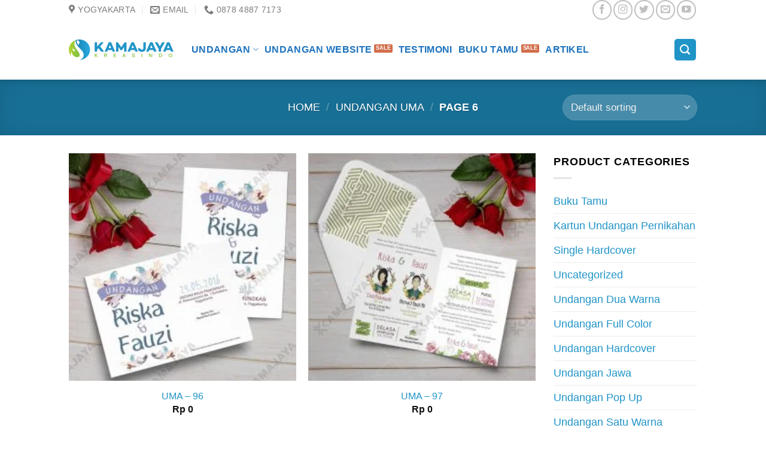

--- FILE ---
content_type: text/html; charset=UTF-8
request_url: https://kamajaya.info/product-category/undangan-uma/page/6/
body_size: 26248
content:
<!DOCTYPE html>
<!--[if IE 9 ]><html lang="en-US" class="ie9 loading-site no-js bg-fill"> <![endif]-->
<!--[if IE 8 ]><html lang="en-US" class="ie8 loading-site no-js bg-fill"> <![endif]-->
<!--[if (gte IE 9)|!(IE)]><!--><html lang="en-US" class="loading-site no-js bg-fill"> <!--<![endif]--><head><script data-no-optimize="1">var litespeed_docref=sessionStorage.getItem("litespeed_docref");litespeed_docref&&(Object.defineProperty(document,"referrer",{get:function(){return litespeed_docref}}),sessionStorage.removeItem("litespeed_docref"));</script> <meta charset="UTF-8" /><style id="litespeed-ccss">.screen-reader-text{border:0;clip:rect(1px,1px,1px,1px);-webkit-clip-path:inset(50%);clip-path:inset(50%);height:1px;margin:-1px;overflow:hidden;padding:0;position:absolute;width:1px;word-wrap:normal!important}.screen-reader-text{clip:rect(1px,1px,1px,1px);word-wrap:normal!important;border:0;-webkit-clip-path:inset(50%);clip-path:inset(50%);height:1px;margin:-1px;overflow:hidden;overflow-wrap:normal!important;padding:0;position:absolute!important;width:1px}.woocommerce form .form-row .required{visibility:visible}html{font-family:sans-serif;-ms-text-size-adjust:100%;-webkit-text-size-adjust:100%}body{margin:0}aside,header,main,nav{display:block}a{background-color:transparent}strong{font-weight:inherit}strong{font-weight:bolder}img{border-style:none}button,input,select{font:inherit}button,input,select{overflow:visible}button,select{text-transform:none}button,[type=submit]{-webkit-appearance:button}button::-moz-focus-inner,input::-moz-focus-inner{border:0;padding:0}button:-moz-focusring,input:-moz-focusring{outline:1px dotted ButtonText}[type=checkbox]{-webkit-box-sizing:border-box;box-sizing:border-box;padding:0}[type=search]{-webkit-appearance:textfield}[type=search]::-webkit-search-cancel-button,[type=search]::-webkit-search-decoration{-webkit-appearance:none}*,*:before,*:after{-webkit-box-sizing:border-box;box-sizing:border-box}html{-webkit-box-sizing:border-box;box-sizing:border-box;background-attachment:fixed}body{color:#777;scroll-behavior:smooth;-webkit-font-smoothing:antialiased;-moz-osx-font-smoothing:grayscale}img{max-width:100%;height:auto;display:inline-block;vertical-align:middle}a,button,input{-ms-touch-action:manipulation;touch-action:manipulation}.col{position:relative;margin:0;padding:0 15px 30px;width:100%}.col-inner{position:relative;margin-left:auto;margin-right:auto;width:100%;background-position:50% 50%;background-size:cover;background-repeat:no-repeat;-webkit-box-flex:1;-ms-flex:1 0 auto;flex:1 0 auto}@media screen and (min-width:850px){.col:first-child .col-inner{margin-left:auto;margin-right:0}}@media screen and (max-width:849px){.col{padding-bottom:30px}}.small-columns-2>.col{max-width:50%;-ms-flex-preferred-size:50%;flex-basis:50%}@media screen and (min-width:550px){.medium-columns-2>.col{max-width:50%;-ms-flex-preferred-size:50%;flex-basis:50%}}@media screen and (min-width:850px){.large-3{max-width:25%;-ms-flex-preferred-size:25%;flex-basis:25%}.large-9{max-width:75%;-ms-flex-preferred-size:75%;flex-basis:75%}.large-columns-3>.col{max-width:33.33333%;-ms-flex-preferred-size:33.33333%;flex-basis:33.33333%}}body,.container,.row{width:100%;margin-left:auto;margin-right:auto}.container{padding-left:15px;padding-right:15px}.container,.row{max-width:1080px}.row.row-small{max-width:1065px}.flex-row{-js-display:flex;display:-webkit-box;display:-ms-flexbox;display:flex;-webkit-box-orient:horizontal;-webkit-box-direction:normal;-ms-flex-flow:row nowrap;flex-flow:row nowrap;-webkit-box-align:center;-ms-flex-align:center;align-items:center;-webkit-box-pack:justify;-ms-flex-pack:justify;justify-content:space-between;width:100%}.header .flex-row{height:100%}.flex-col{max-height:100%}.flex-grow{-webkit-box-flex:1;-ms-flex:1;flex:1;-ms-flex-negative:1;-ms-flex-preferred-size:auto!important}.flex-center{margin:0 auto}.flex-left{margin-right:auto}.flex-right{margin-left:auto}.flex-has-center>.flex-col:not(.flex-center){-webkit-box-flex:1;-ms-flex:1;flex:1}@media (max-width:849px){.medium-flex-wrap{-webkit-box-orient:vertical;-webkit-box-direction:normal;-ms-flex-flow:column wrap;flex-flow:column wrap}.medium-flex-wrap .flex-col{padding-top:5px;padding-bottom:5px;-webkit-box-flex:0;-ms-flex-positive:0;flex-grow:0;width:100%}}@media all and (-ms-high-contrast:none){.nav>li>a>i{top:-1px}}.row{width:100%;-js-display:flex;display:-webkit-box;display:-ms-flexbox;display:flex;-webkit-box-orient:horizontal;-webkit-box-direction:normal;-ms-flex-flow:row wrap;flex-flow:row wrap}.row .row:not(.row-collapse){padding-left:0;padding-right:0;margin-left:-15px;margin-right:-15px;width:auto}.row .row-small:not(.row-collapse){margin-left:-10px;margin-right:-10px;margin-bottom:0}.row-small>.col{padding:0 9.8px 19.6px;margin-bottom:0}.nav-dropdown{position:absolute;min-width:260px;max-height:0;z-index:9;padding:20px 0 20px;opacity:0;margin:0;color:#777;background-color:#fff;text-align:left;display:table;left:-99999px}.nav-dropdown:after{visibility:hidden;display:block;content:"";clear:both;height:0}.nav-dropdown li{display:block;margin:0;vertical-align:top}.nav-dropdown li ul{margin:0;padding:0}.nav-dropdown>li.html{min-width:260px}.nav-column li>a,.nav-dropdown>li>a{width:auto;display:block;padding:10px 20px;line-height:1.3}.nav-column>li:last-child:not(.nav-dropdown-col)>a{border-bottom:0!important}.dropdown-uppercase.nav-dropdown .nav-column>li>a,.nav-dropdown.dropdown-uppercase>li>a{text-transform:uppercase;font-size:.85em}.nav-dropdown>li.nav-dropdown-col{text-align:left;display:table-cell;white-space:nowrap;width:160px;min-width:160px}.nav-dropdown>li.nav-dropdown-col:not(:last-child){border-right:1px solid transparent}.nav-dropdown .menu-item-has-children>a,.nav-dropdown .nav-dropdown-col>a{text-transform:uppercase;font-size:.8em;font-weight:bolder;color:#000}.nav-dropdown.nav-dropdown-bold>li.nav-dropdown-col{border-color:#f1f1f1}.nav-dropdown-bold .nav-column li>a,.nav-dropdown.nav-dropdown-bold>li>a{margin:0 10px;padding-left:10px;border-radius:10px;padding-right:5px}.nav-dropdown.nav-dropdown-bold li.html{padding:0 20px 10px}.nav-dropdown-has-arrow li.has-dropdown:after,.nav-dropdown-has-arrow li.has-dropdown:before{bottom:-2px;z-index:10;opacity:0;left:50%;border:solid transparent;content:'';height:0;width:0;position:absolute}.nav-dropdown-has-arrow li.has-dropdown:after{border-color:rgba(221,221,221,0);border-bottom-color:#fff;border-width:8px;margin-left:-8px}.nav-dropdown-has-arrow li.has-dropdown:before{z-index:-999;border-width:11px;margin-left:-11px}.nav-dropdown-has-shadow .nav-dropdown{-webkit-box-shadow:1px 1px 15px rgba(0,0,0,.15);box-shadow:1px 1px 15px rgba(0,0,0,.15)}.nav-dropdown-has-arrow.nav-dropdown-has-border li.has-dropdown:before{border-bottom-color:#ddd}.nav-dropdown-has-border .nav-dropdown{border:2px solid #ddd}.label-new.menu-item>a:after,.label-sale.menu-item>a:after{content:'';display:inline-block;font-size:9px;line-height:9px;text-transform:uppercase;letter-spacing:-.1px;margin-left:4px;background-color:#000;font-weight:bolder;border-radius:2px;color:#fff;padding:2px 3px 3px;position:relative;top:-2px}.label-new.menu-item>a:after{background-color:#446084}.label-sale.menu-item>a:after{background-color:#d26e4b}.nav,.nav ul:not(.nav-dropdown){margin:0;padding:0}.nav{width:100%;position:relative;display:inline-block;display:-webkit-box;display:-ms-flexbox;display:flex;-webkit-box-orient:horizontal;-webkit-box-direction:normal;-ms-flex-flow:row wrap;flex-flow:row wrap;-webkit-box-align:center;-ms-flex-align:center;align-items:center}.nav>li{display:inline-block;list-style:none;margin:0;padding:0;position:relative;margin:0 7px}.nav>li>a{padding:10px 0;display:inline-block;display:-webkit-inline-box;display:-ms-inline-flexbox;display:inline-flex;-ms-flex-wrap:wrap;flex-wrap:wrap;-webkit-box-align:center;-ms-flex-align:center;align-items:center}.nav-small .nav>li>a{vertical-align:top;padding-top:5px;padding-bottom:5px;font-weight:400}.nav-small.nav>li.html{font-size:.75em}.nav-center{-webkit-box-pack:center;-ms-flex-pack:center;justify-content:center}.nav-left{-webkit-box-pack:start;-ms-flex-pack:start;justify-content:flex-start}.nav-right{-webkit-box-pack:end;-ms-flex-pack:end;justify-content:flex-end}@media (max-width:849px){.medium-nav-center{-webkit-box-pack:center;-ms-flex-pack:center;justify-content:center}}.nav>li>a,.nav-dropdown>li>a,.nav-column>li>a{color:rgba(102,102,102,.85)}.nav-dropdown>li>a,.nav-column>li>a{display:block}.nav li:first-child{margin-left:0!important}.nav li:last-child{margin-right:0!important}.nav-uppercase>li>a{letter-spacing:.02em;text-transform:uppercase;font-weight:bolder}@media (min-width:850px){.nav-divided>li{margin:0 .7em}.nav-divided>li+li>a:after{content:"";position:absolute;top:50%;width:1px;border-left:1px solid rgba(0,0,0,.1);height:15px;margin-top:-7px;left:-1em}}li.html form,li.html input{margin:0}.nav-line-bottom>li>a:before{content:" ";position:absolute;top:0;left:50%;-webkit-transform:translateX(-50%);-ms-transform:translateX(-50%);transform:translateX(-50%);width:100%;background-color:#446084;opacity:0;height:3px}.nav-line-bottom>li:before,.nav-line-bottom>li:after{display:none}.nav-line-bottom>li>a:before{top:auto;bottom:0}.nav.nav-vertical{-webkit-box-orient:vertical;-webkit-box-direction:normal;-ms-flex-flow:column;flex-flow:column}.nav.nav-vertical li{list-style:none;margin:0;width:100%}.nav-vertical li li{font-size:1em;padding-left:.5em}.nav-vertical>li{display:-webkit-box;display:-ms-flexbox;display:flex;-webkit-box-orient:horizontal;-webkit-box-direction:normal;-ms-flex-flow:row wrap;flex-flow:row wrap;-webkit-box-align:center;-ms-flex-align:center;align-items:center}.nav-vertical>li ul{width:100%}.nav-vertical li li.menu-item-has-children{margin-bottom:1em}.nav-vertical li li.menu-item-has-children:not(:first-child){margin-top:1em}.nav-vertical>li>ul>li a,.nav-vertical>li>a{display:-webkit-box;display:-ms-flexbox;display:flex;-webkit-box-align:center;-ms-flex-align:center;align-items:center;width:auto;-webkit-box-flex:1;-ms-flex-positive:1;flex-grow:1}.nav-vertical li li.menu-item-has-children>a{color:#000;text-transform:uppercase;font-size:.8em;font-weight:bolder}.nav-vertical>li>ul li a{color:#666}.nav-vertical>li>ul{margin:0 0 2em;padding-left:1em}.nav .children{position:fixed;opacity:0;left:-99999px;-webkit-transform:translateX(-10px);-ms-transform:translateX(-10px);transform:translateX(-10px)}.nav-sidebar.nav-vertical>li+li{border-top:1px solid #ececec}.nav-vertical>li+li{border-top:1px solid #ececec}.badge-container{margin:30px 0 0}.box{width:100%;position:relative;margin:0 auto}.box a{display:inline-block}.box-image>div>a{display:block}.box-text{padding-top:.7em;padding-bottom:1.4em;position:relative;width:100%;font-size:.9em}@media (max-width:549px){.box-text{font-size:85%}}.box-image{position:relative;height:auto;margin:0 auto;overflow:hidden}.box-text.text-center{padding-left:10px;padding-right:10px}.box-image img{max-width:100%;width:100%;margin:0 auto}.button,button{position:relative;display:inline-block;background-color:transparent;text-transform:uppercase;font-size:.97em;letter-spacing:.03em;font-weight:bolder;text-align:center;color:currentColor;text-decoration:none;border:1px solid transparent;vertical-align:middle;border-radius:0;margin-top:0;margin-right:1em;text-shadow:none;line-height:2.4em;min-height:2.5em;padding:0 1.2em;max-width:100%;text-rendering:optimizeLegibility;-webkit-box-sizing:border-box;box-sizing:border-box}.button span{display:inline-block;line-height:1.6}.button.is-outline{line-height:2.19em}.button{color:#fff;background-color:#446084;background-color:var(--primary-color);border-color:rgba(0,0,0,.05)}.button.is-outline{border:2px solid currentColor;background-color:transparent}.is-outline{color:silver}.primary{background-color:#446084}.secondary{background-color:#d26e4b}.header-button{display:inline-block}.header-button .button{margin:0}.flex-col button,.flex-col .button,.flex-col input{margin-bottom:0}.is-divider{height:3px;display:block;background-color:rgba(0,0,0,.1);margin:1em 0 1em;width:100%;max-width:30px}.widget .is-divider{margin-top:.66em}form{margin-bottom:0}input[type=search],input[type=text],input[type=password],select{-webkit-box-sizing:border-box;box-sizing:border-box;border:1px solid #ddd;padding:0 .75em;height:2.507em;font-size:.97em;border-radius:0;max-width:100%;width:100%;vertical-align:middle;background-color:#fff;color:#333;-webkit-box-shadow:inset 0 1px 2px rgba(0,0,0,.1);box-shadow:inset 0 1px 2px rgba(0,0,0,.1)}input[type=search],input[type=text]{-webkit-appearance:none;-moz-appearance:none;appearance:none}label{font-weight:700;display:block;font-size:.9em;margin-bottom:.4em}input[type=checkbox]{display:inline;margin-right:10px;font-size:16px}select{-webkit-box-shadow:inset 0 -1.4em 1em 0 rgba(0,0,0,.02);box-shadow:inset 0 -1.4em 1em 0 rgba(0,0,0,.02);background-color:#fff;-webkit-appearance:none;-moz-appearance:none;background-image:url("data:image/svg+xml;charset=utf8, %3Csvg xmlns='http://www.w3.org/2000/svg' width='24' height='24' viewBox='0 0 24 24' fill='none' stroke='%23333' stroke-width='2' stroke-linecap='round' stroke-linejoin='round' class='feather feather-chevron-down'%3E%3Cpolyline points='6 9 12 15 18 9'%3E%3C/polyline%3E%3C/svg%3E");background-position:right .45em top 50%;background-repeat:no-repeat;padding-right:1.4em;background-size:auto 16px;border-radius:0;display:block}@media screen and (-ms-high-contrast:active),(-ms-high-contrast:none){select::-ms-expand{display:none}}.form-flat input:not([type=submit]),.form-flat select{background-color:rgba(0,0,0,.03);-webkit-box-shadow:none;box-shadow:none;border-color:rgba(0,0,0,.09);color:currentColor!important;border-radius:99px}.form-flat input{border-radius:99px}.dark .form-flat input:not([type=submit]),.dark .form-flat select{background-color:rgba(255,255,255,.2)!important;border-color:rgba(255,255,255,.09);color:#fff}.dark .form-flat select option{color:#333}.dark .form-flat select{background-image:url("data:image/svg+xml;charset=utf8, %3Csvg xmlns='http://www.w3.org/2000/svg' width='24' height='24' viewBox='0 0 24 24' fill='none' stroke='%23fff' stroke-width='2' stroke-linecap='round' stroke-linejoin='round' class='feather feather-chevron-down'%3E%3Cpolyline points='6 9 12 15 18 9'%3E%3C/polyline%3E%3C/svg%3E")}.dark .form-flat input::-webkit-input-placeholder{color:#fff}i[class^=icon-]{font-family:'fl-icons'!important;font-display:block;speak:none!important;margin:0;padding:0;display:inline-block;font-style:normal!important;font-weight:400!important;font-variant:normal!important;text-transform:none!important;position:relative;line-height:1.2}button i,.button i{vertical-align:middle;top:-1.5px}.button.icon{margin-left:.12em;margin-right:.12em;min-width:2.5em;padding-left:.6em;padding-right:.6em;display:inline-block}.button.icon i{font-size:1.2em}.button.icon i+span{padding-right:.5em}.button.icon.is-small{border-width:1px}.button.icon.is-small i{top:-1px}.button.icon.circle{padding-left:0;padding-right:0}.button.icon.circle>i{margin:0 8px}.button.icon.circle>i:only-child{margin:0}.nav>li>a>i{vertical-align:middle;font-size:20px}.nav>li>a>i+span{margin-left:5px}.has-dropdown .icon-angle-down{font-size:16px;margin-left:.2em;opacity:.6}img{opacity:1}img.back-image,.has-equal-box-heights .box-image img{right:0;width:100%;height:100%;bottom:0;left:0;top:0;position:absolute;-o-object-position:50% 50%;object-position:50% 50%;-o-object-fit:cover;object-fit:cover;font-family:'object-fit: cover;'}.has-equal-box-heights .box-image{padding-top:100%}.image-tools{padding:10px;position:absolute}.image-tools.bottom.left{padding-top:0;padding-right:0}.image-tools.top.right{padding-bottom:0;padding-left:0}@media only screen and (max-device-width:1024px){.image-tools{opacity:1!important;padding:5px}}.lightbox-content{background-color:#fff;max-width:875px;margin:0 auto;-webkit-transform:translateZ(0);transform:translateZ(0);-webkit-box-shadow:3px 3px 20px 0 rgba(0,0,0,.15);box-shadow:3px 3px 20px 0 rgba(0,0,0,.15);position:relative}.lightbox-content .lightbox-inner{padding:30px 20px}.mfp-hide{display:none!important}label{color:#222}a{color:#334862;text-decoration:none}a.plain{color:currentColor}.dark a,.dark .widget a{color:currentColor}ul{list-style:disc}ul{margin-top:0;padding:0}ul ul{margin:1.5em 0 1.5em 3em}li{margin-bottom:.6em}.button,button,input,select{margin-bottom:1em}form,p,ul{margin-bottom:1.3em}form p{margin-bottom:.5em}body{line-height:1.6}h3{color:#555;width:100%;margin-top:0;margin-bottom:.5em;text-rendering:optimizeSpeed}h3{font-size:1.25em}@media (max-width:549px){h3{font-size:1em}}p{margin-top:0}.uppercase,span.widget-title{line-height:1.05;letter-spacing:.05em;text-transform:uppercase}span.widget-title{font-size:1em;font-weight:600}.is-normal{font-weight:400}.uppercase{line-height:1.2;text-transform:uppercase}.is-small,.is-small.button{font-size:.8em}.box-text a:not(.button){line-height:1.3;margin-top:.1em;margin-bottom:.1em}.box-text p{margin-top:.1em;margin-bottom:.1em}.nav>li>a{font-size:.8em}.nav>li.html{font-size:.85em}.nav-size-medium>li>a{font-size:.9em}.nav-spacing-small>li{margin:0 5px}.container:after,.row:after{content:"";display:table;clear:both}@media (max-width:549px){.hide-for-small{display:none!important}}@media (min-width:850px){.show-for-medium{display:none!important}}@media (max-width:849px){.hide-for-medium{display:none!important}.medium-text-center{text-align:center!important;width:100%!important;float:none!important}}.full-width{width:100%!important;max-width:100%!important;padding-left:0!important;padding-right:0!important;display:block}.mb-0{margin-bottom:0!important}.ml-0{margin-left:0!important}.text-left{text-align:left}.text-center{text-align:center}.text-right{text-align:right}.text-center>div,.text-center>div>div{margin-left:auto;margin-right:auto}.relative{position:relative!important}.absolute{position:absolute!important}.fixed{position:fixed!important;z-index:12}.top{top:0}.right{right:0}.left{left:0}.bottom{bottom:0}.fill{position:absolute;top:0;left:0;height:100%;right:0;bottom:0;padding:0!important;margin:0!important}.bg-fill{background-size:cover!important;background-repeat:no-repeat!important;background-position:50% 50%}.circle{border-radius:999px!important;-o-object-fit:cover;object-fit:cover}.round{border-radius:5px}.z-1{z-index:21}.z-top{z-index:9995}.inline-block{display:inline-block}.no-scrollbar{-ms-overflow-style:-ms-autohiding-scrollbar;scrollbar-width:none}.no-scrollbar::-webkit-scrollbar{width:0!important;height:0!important}.screen-reader-text{clip:rect(1px,1px,1px,1px);position:absolute!important;height:1px;width:1px;overflow:hidden}[data-parallax]:not(.parallax-active){opacity:0}[data-parallax]{will-change:transform!important}[data-parallax-container]{overflow:hidden}.show-on-hover,.hover-slide-in{opacity:0;-webkit-filter:blur(0);filter:blur(0)}.hover-slide-in{-webkit-transform:translateY(100%) translateZ(0);transform:translateY(100%) translateZ(0)}.button.tooltip{opacity:1}.dark,.dark p{color:#f1f1f1}html{overflow-x:hidden}#wrapper,#main{background-color:#fff;position:relative}.header,.header-wrapper{width:100%;z-index:30;position:relative;background-size:cover;background-position:50% 0}.header-bg-color{background-color:rgba(255,255,255,.9)}.header-top{display:-webkit-box;display:-ms-flexbox;display:flex;-webkit-box-align:center;-ms-flex-align:center;align-items:center;-ms-flex-wrap:no-wrap;flex-wrap:no-wrap}.header-bg-image,.header-bg-color{background-position:50% 0}.header-top{background-color:#446084;z-index:11;position:relative;min-height:20px}.header-main{z-index:10;position:relative}.top-divider{margin-bottom:-1px;border-top:1px solid currentColor;opacity:.1}.header-shadow .header-wrapper{-webkit-box-shadow:1px 1px 10px rgba(0,0,0,.15);box-shadow:1px 1px 10px rgba(0,0,0,.15)}.widget{margin-bottom:1.5em}.widget ul{margin:0}.widget li{list-style:none}.widget>ul>li{list-style:none;margin-bottom:.3em;text-align:left;margin:0}.widget>ul>li li{list-style:none}.widget>ul>li>a{display:inline-block;padding:6px 0;-webkit-box-flex:1;-ms-flex:1;flex:1}.widget>ul>li:before{font-family:'fl-icons';display:inline-block;opacity:.6;margin-right:6px}.widget>ul>li li>a{font-size:.9em;padding:3px 0;display:inline-block}.widget>ul>li+li{border-top:1px solid #ececec}.widget>ul>li ul{border-left:1px solid #ddd;margin:0 0 10px 3px;padding-left:15px;width:100%;display:none}.widget>ul>li ul li{border:0;margin:0}.dark .widget>ul>li ul{border-color:rgba(255,255,255,.08)}.breadcrumbs{color:#222;font-weight:700;letter-spacing:0;padding:0}.breadcrumbs .divider{position:relative;top:0;opacity:.35;margin:0 .3em;font-weight:300}.dark .breadcrumbs{color:#fff}.breadcrumbs a{color:rgba(102,102,102,.7);font-weight:400}.breadcrumbs a:first-of-type{margin-left:0}.dark .breadcrumbs a{color:#fff}html{background-color:#5b5b5b}.footer ul{margin:0}.back-to-top{margin:0;opacity:0;bottom:20px;right:20px;-webkit-transform:translateY(30%);-ms-transform:translateY(30%);transform:translateY(30%)}.logo{line-height:1;margin:0}.logo a{text-decoration:none;display:block;color:#446084;font-size:32px;text-transform:uppercase;font-weight:bolder;margin:0}.logo img{display:block;width:auto}.header-logo-dark{display:none!important}.logo-left .logo{margin-left:0;margin-right:30px}@media screen and (max-width:849px){.header-inner .nav{-ms-flex-wrap:nowrap;flex-wrap:nowrap}.medium-logo-center .flex-left{-webkit-box-ordinal-group:2;-ms-flex-order:1;order:1;-webkit-box-flex:1;-ms-flex:1 1 0px;flex:1 1 0}.medium-logo-center .logo{-webkit-box-ordinal-group:3;-ms-flex-order:2;order:2;text-align:center;margin:0 15px}.medium-logo-center .logo img{margin:0 auto}.medium-logo-center .flex-right{-webkit-box-flex:1;-ms-flex:1 1 0px;flex:1 1 0;-webkit-box-ordinal-group:4;-ms-flex-order:3;order:3}}.page-title{position:relative}.page-title-bg{overflow:hidden}.title-overlay{background-color:rgba(0,0,0,.25)}.page-title-inner{position:relative;padding-top:20px;min-height:60px}.page-title-inner select,.page-title-inner form,.page-title-inner p{margin-top:0;margin-bottom:0}.featured-title{background-color:#446084;text-shadow:1px 1px 1px rgba(0,0,0,.2)}.featured-title .page-title-inner{padding-bottom:20px}.featured-title .page-title-bg{-webkit-box-shadow:inset 0 0 30px 0px rgba(0,0,0,.1);box-shadow:inset 0 0 30px 0px rgba(0,0,0,.1)}.searchform-wrapper form{margin-bottom:0}.searchform-wrapper:not(.form-flat) .submit-button{border-top-left-radius:0!important;border-bottom-left-radius:0!important}.searchform{position:relative}.searchform .button.icon{margin:0}.searchform .button.icon i{font-size:1.2em}.searchform-wrapper{width:100%}.header .search-form .live-search-results{text-align:left;color:#111;top:105%;-webkit-box-shadow:0 0 10px 0 rgba(0,0,0,.1);box-shadow:0 0 10px 0 rgba(0,0,0,.1);left:0;right:0;background-color:rgba(255,255,255,.95);position:absolute}.header li .html .live-search-results{top:0;position:relative;-webkit-box-shadow:none;box-shadow:none;background-color:transparent}.icon-phone:before{content:"\e600"}.icon-menu:before{content:"\e800"}.icon-equalizer:before{content:"\e992"}.icon-angle-up:before{content:"\f106"}.icon-angle-down:before{content:"\f107"}.icon-twitter:before{content:"\e001"}.icon-envelop:before{content:"\e003"}.icon-facebook:before{content:"\e002"}.icon-instagram:before{content:"\e00e"}.icon-search:before{content:"\e012"}.icon-map-pin-fill:before{content:"\e009"}.icon-youtube:before{content:"\e018"}.social-icons{display:inline-block;vertical-align:middle;font-size:.85em;color:#999}.html .social-icons{font-size:1em}.html .social-icons .button{margin-bottom:0}.social-icons i{min-width:1em}.category-page-row{padding-top:30px}.woocommerce-result-count{display:inline-block;margin:0 1em 0 auto}.woocommerce-ordering,.woocommerce-ordering select{margin:5px 0;display:inline-block}.grid-tools{display:-webkit-box;display:-ms-flexbox;display:flex;width:100%;padding:0!important;margin-bottom:-1px;-webkit-backface-visibility:hidden;backface-visibility:hidden;white-space:nowrap}@media (max-width:849px){.category-filter-row{padding:10px 0}}.filter-button{display:inline-block;margin-top:.5em}.featured-title .woocommerce-result-count{display:none}.widget_product_categories>ul>li{display:-webkit-box;display:-ms-flexbox;display:flex;-webkit-box-orient:horizontal;-webkit-box-direction:normal;-ms-flex-flow:row wrap;flex-flow:row wrap;-webkit-box-align:center;-ms-flex-align:center;align-items:center}.woocommerce-form-login .button{margin-bottom:0}p.form-row-wide{clear:both}.price{line-height:1}.price-wrapper .price{display:block}span.amount{white-space:nowrap;color:#111;font-weight:700}:root{--primary-color:#2094c7}html{background-color:#FFFFFF!important}.header-main{height:100px}#logo img{max-height:100px}#logo{width:175px}.header-top{min-height:30px}.search-form{width:52%}.header-bg-color,.header-wrapper{background-color:rgba(255,255,255,.9)}.header-main .nav>li>a{line-height:26px}@media (max-width:549px){.header-main{height:70px}#logo img{max-height:70px}}.nav-dropdown{border-radius:5px}.nav-dropdown{font-size:92%}.nav-dropdown-has-arrow li.has-dropdown:after{border-bottom-color:#fff}.nav .nav-dropdown{background-color:#fff}.header-top{background-color:#ffffff!important}.logo a{color:#2094c7}.featured-title,.label-new.menu-item>a:after,button[type=submit],.button.submit-button,.button.primary:not(.is-outline),.nav-line-bottom>li>a:before,.header-top,.button.primary:not(.is-outline){background-color:#2094c7}body{font-size:111%}@media screen and (max-width:549px){body{font-size:100%}}body{font-family:"Barlow",sans-serif}body{font-weight:0}body{color:#000}.nav>li>a{font-family:"Open Sans",sans-serif}.nav>li>a{font-weight:700}h3{font-family:"Barlow",sans-serif}h3{font-weight:800}h3{color:#000}.header:not(.transparent) .header-nav-main.nav>li>a{color:#1e73be}a{color:#2094c7}.products.has-equal-box-heights .box-image{padding-top:100%}.label-new.menu-item>a:after{content:"New"}.label-sale.menu-item>a:after{content:"Sale"}</style><link rel="preload" data-asynced="1" data-optimized="2" as="style" onload="this.onload=null;this.rel='stylesheet'" href="https://kamajaya.info/wp-content/litespeed/ucss/015a42bda162057a19fb5ff64443f073.css?ver=c5637" /><script data-optimized="1" type="litespeed/javascript" data-src="https://kamajaya.info/wp-content/plugins/litespeed-cache/assets/js/css_async.min.js"></script> <link rel="profile" href="https://gmpg.org/xfn/11" /><link rel="pingback" href="https://kamajaya.info/xmlrpc.php" /> <script type="litespeed/javascript">(function(html){html.className=html.className.replace(/\bno-js\b/,'js')})(document.documentElement)</script> <meta name='robots' content='max-image-preview:large' /><style>img:is([sizes="auto" i], [sizes^="auto," i]) { contain-intrinsic-size: 3000px 1500px }</style><meta name="viewport" content="width=device-width, initial-scale=1, maximum-scale=1" /><title>Undangan UMA Archives - Page 6 of 6 - kamajaya.info</title><meta name="robots" content="index, follow" /><meta name="googlebot" content="index, follow, max-snippet:-1, max-image-preview:large, max-video-preview:-1" /><meta name="bingbot" content="index, follow, max-snippet:-1, max-image-preview:large, max-video-preview:-1" /><link rel="canonical" href="https://kamajaya.info/product-category/undangan-uma/page/6/" /><link rel="prev" href="https://kamajaya.info/product-category/undangan-uma/page/5/" /><meta property="og:locale" content="en_US" /><meta property="og:type" content="article" /><meta property="og:title" content="Undangan UMA Archives - Page 6 of 6 - kamajaya.info" /><meta property="og:url" content="https://kamajaya.info/product-category/undangan-uma/" /><meta property="og:site_name" content="kamajaya.info" /><meta name="twitter:card" content="summary" /><meta name="twitter:site" content="@kamajayajogja" /> <script type="application/ld+json" class="yoast-schema-graph">{"@context":"https://schema.org","@graph":[{"@type":"Organization","@id":"https://kamajaya.info/#organization","name":"KAMAJAYA KREASINDO","url":"https://kamajaya.info/","sameAs":["https://www.facebook.com/kamajaya.kreasindo","https://www.instagram.com/kamajaya_kreasindo/","https://www.youtube.com/channel/UC2joGwr4d7j0ZudQeCde8GA/videos","https://id.pinterest.com/kamajaya26/","https://twitter.com/kamajayajogja"],"logo":{"@type":"ImageObject","@id":"https://kamajaya.info/#logo","inLanguage":"en-US","url":"https://kamajaya.info/wp-content/uploads/2018/04/Logo-kamajaya-RGB-100.jpg","width":100,"height":100,"caption":"KAMAJAYA KREASINDO"},"image":{"@id":"https://kamajaya.info/#logo"}},{"@type":"WebSite","@id":"https://kamajaya.info/#website","url":"https://kamajaya.info/","name":"kamajaya.info","description":"Cetak Moment Hidupmu  Disini..","publisher":{"@id":"https://kamajaya.info/#organization"},"potentialAction":[{"@type":"SearchAction","target":"https://kamajaya.info/?s={search_term_string}","query-input":"required name=search_term_string"}],"inLanguage":"en-US"},{"@type":"CollectionPage","@id":"https://kamajaya.info/product-category/undangan-uma/page/6/#webpage","url":"https://kamajaya.info/product-category/undangan-uma/page/6/","name":"Undangan UMA Archives - Page 6 of 6 - kamajaya.info","isPartOf":{"@id":"https://kamajaya.info/#website"},"breadcrumb":{"@id":"https://kamajaya.info/product-category/undangan-uma/page/6/#breadcrumb"},"inLanguage":"en-US","potentialAction":[{"@type":"ReadAction","target":["https://kamajaya.info/product-category/undangan-uma/page/6/"]}]},{"@type":"BreadcrumbList","@id":"https://kamajaya.info/product-category/undangan-uma/page/6/#breadcrumb","itemListElement":[{"@type":"ListItem","position":1,"item":{"@type":"WebPage","@id":"https://kamajaya.info/","url":"https://kamajaya.info/","name":"Home"}},{"@type":"ListItem","position":2,"item":{"@type":"WebPage","@id":"https://kamajaya.info/product-category/undangan-uma/","url":"https://kamajaya.info/product-category/undangan-uma/","name":"Undangan UMA"}},{"@type":"ListItem","position":3,"item":{"@type":"WebPage","@id":"https://kamajaya.info/product-category/undangan-uma/page/6/","url":"https://kamajaya.info/product-category/undangan-uma/page/6/","name":"Undangan UMA Archives - Page 6 of 6 - kamajaya.info"}}]}]}</script> <link rel='dns-prefetch' href='//www.googletagmanager.com' /><link rel='dns-prefetch' href='//fonts.googleapis.com' /><link rel="alternate" type="application/rss+xml" title="kamajaya.info &raquo; Feed" href="https://kamajaya.info/feed/" /><link rel="alternate" type="application/rss+xml" title="kamajaya.info &raquo; Comments Feed" href="https://kamajaya.info/comments/feed/" /><link rel="alternate" type="application/rss+xml" title="kamajaya.info &raquo; Undangan UMA Category Feed" href="https://kamajaya.info/product-category/undangan-uma/feed/" /><style id='classic-theme-styles-inline-css' type='text/css'>/*! This file is auto-generated */
.wp-block-button__link{color:#fff;background-color:#32373c;border-radius:9999px;box-shadow:none;text-decoration:none;padding:calc(.667em + 2px) calc(1.333em + 2px);font-size:1.125em}.wp-block-file__button{background:#32373c;color:#fff;text-decoration:none}</style><style id='global-styles-inline-css' type='text/css'>:root{--wp--preset--aspect-ratio--square: 1;--wp--preset--aspect-ratio--4-3: 4/3;--wp--preset--aspect-ratio--3-4: 3/4;--wp--preset--aspect-ratio--3-2: 3/2;--wp--preset--aspect-ratio--2-3: 2/3;--wp--preset--aspect-ratio--16-9: 16/9;--wp--preset--aspect-ratio--9-16: 9/16;--wp--preset--color--black: #000000;--wp--preset--color--cyan-bluish-gray: #abb8c3;--wp--preset--color--white: #ffffff;--wp--preset--color--pale-pink: #f78da7;--wp--preset--color--vivid-red: #cf2e2e;--wp--preset--color--luminous-vivid-orange: #ff6900;--wp--preset--color--luminous-vivid-amber: #fcb900;--wp--preset--color--light-green-cyan: #7bdcb5;--wp--preset--color--vivid-green-cyan: #00d084;--wp--preset--color--pale-cyan-blue: #8ed1fc;--wp--preset--color--vivid-cyan-blue: #0693e3;--wp--preset--color--vivid-purple: #9b51e0;--wp--preset--gradient--vivid-cyan-blue-to-vivid-purple: linear-gradient(135deg,rgba(6,147,227,1) 0%,rgb(155,81,224) 100%);--wp--preset--gradient--light-green-cyan-to-vivid-green-cyan: linear-gradient(135deg,rgb(122,220,180) 0%,rgb(0,208,130) 100%);--wp--preset--gradient--luminous-vivid-amber-to-luminous-vivid-orange: linear-gradient(135deg,rgba(252,185,0,1) 0%,rgba(255,105,0,1) 100%);--wp--preset--gradient--luminous-vivid-orange-to-vivid-red: linear-gradient(135deg,rgba(255,105,0,1) 0%,rgb(207,46,46) 100%);--wp--preset--gradient--very-light-gray-to-cyan-bluish-gray: linear-gradient(135deg,rgb(238,238,238) 0%,rgb(169,184,195) 100%);--wp--preset--gradient--cool-to-warm-spectrum: linear-gradient(135deg,rgb(74,234,220) 0%,rgb(151,120,209) 20%,rgb(207,42,186) 40%,rgb(238,44,130) 60%,rgb(251,105,98) 80%,rgb(254,248,76) 100%);--wp--preset--gradient--blush-light-purple: linear-gradient(135deg,rgb(255,206,236) 0%,rgb(152,150,240) 100%);--wp--preset--gradient--blush-bordeaux: linear-gradient(135deg,rgb(254,205,165) 0%,rgb(254,45,45) 50%,rgb(107,0,62) 100%);--wp--preset--gradient--luminous-dusk: linear-gradient(135deg,rgb(255,203,112) 0%,rgb(199,81,192) 50%,rgb(65,88,208) 100%);--wp--preset--gradient--pale-ocean: linear-gradient(135deg,rgb(255,245,203) 0%,rgb(182,227,212) 50%,rgb(51,167,181) 100%);--wp--preset--gradient--electric-grass: linear-gradient(135deg,rgb(202,248,128) 0%,rgb(113,206,126) 100%);--wp--preset--gradient--midnight: linear-gradient(135deg,rgb(2,3,129) 0%,rgb(40,116,252) 100%);--wp--preset--font-size--small: 13px;--wp--preset--font-size--medium: 20px;--wp--preset--font-size--large: 36px;--wp--preset--font-size--x-large: 42px;--wp--preset--spacing--20: 0.44rem;--wp--preset--spacing--30: 0.67rem;--wp--preset--spacing--40: 1rem;--wp--preset--spacing--50: 1.5rem;--wp--preset--spacing--60: 2.25rem;--wp--preset--spacing--70: 3.38rem;--wp--preset--spacing--80: 5.06rem;--wp--preset--shadow--natural: 6px 6px 9px rgba(0, 0, 0, 0.2);--wp--preset--shadow--deep: 12px 12px 50px rgba(0, 0, 0, 0.4);--wp--preset--shadow--sharp: 6px 6px 0px rgba(0, 0, 0, 0.2);--wp--preset--shadow--outlined: 6px 6px 0px -3px rgba(255, 255, 255, 1), 6px 6px rgba(0, 0, 0, 1);--wp--preset--shadow--crisp: 6px 6px 0px rgba(0, 0, 0, 1);}:where(.is-layout-flex){gap: 0.5em;}:where(.is-layout-grid){gap: 0.5em;}body .is-layout-flex{display: flex;}.is-layout-flex{flex-wrap: wrap;align-items: center;}.is-layout-flex > :is(*, div){margin: 0;}body .is-layout-grid{display: grid;}.is-layout-grid > :is(*, div){margin: 0;}:where(.wp-block-columns.is-layout-flex){gap: 2em;}:where(.wp-block-columns.is-layout-grid){gap: 2em;}:where(.wp-block-post-template.is-layout-flex){gap: 1.25em;}:where(.wp-block-post-template.is-layout-grid){gap: 1.25em;}.has-black-color{color: var(--wp--preset--color--black) !important;}.has-cyan-bluish-gray-color{color: var(--wp--preset--color--cyan-bluish-gray) !important;}.has-white-color{color: var(--wp--preset--color--white) !important;}.has-pale-pink-color{color: var(--wp--preset--color--pale-pink) !important;}.has-vivid-red-color{color: var(--wp--preset--color--vivid-red) !important;}.has-luminous-vivid-orange-color{color: var(--wp--preset--color--luminous-vivid-orange) !important;}.has-luminous-vivid-amber-color{color: var(--wp--preset--color--luminous-vivid-amber) !important;}.has-light-green-cyan-color{color: var(--wp--preset--color--light-green-cyan) !important;}.has-vivid-green-cyan-color{color: var(--wp--preset--color--vivid-green-cyan) !important;}.has-pale-cyan-blue-color{color: var(--wp--preset--color--pale-cyan-blue) !important;}.has-vivid-cyan-blue-color{color: var(--wp--preset--color--vivid-cyan-blue) !important;}.has-vivid-purple-color{color: var(--wp--preset--color--vivid-purple) !important;}.has-black-background-color{background-color: var(--wp--preset--color--black) !important;}.has-cyan-bluish-gray-background-color{background-color: var(--wp--preset--color--cyan-bluish-gray) !important;}.has-white-background-color{background-color: var(--wp--preset--color--white) !important;}.has-pale-pink-background-color{background-color: var(--wp--preset--color--pale-pink) !important;}.has-vivid-red-background-color{background-color: var(--wp--preset--color--vivid-red) !important;}.has-luminous-vivid-orange-background-color{background-color: var(--wp--preset--color--luminous-vivid-orange) !important;}.has-luminous-vivid-amber-background-color{background-color: var(--wp--preset--color--luminous-vivid-amber) !important;}.has-light-green-cyan-background-color{background-color: var(--wp--preset--color--light-green-cyan) !important;}.has-vivid-green-cyan-background-color{background-color: var(--wp--preset--color--vivid-green-cyan) !important;}.has-pale-cyan-blue-background-color{background-color: var(--wp--preset--color--pale-cyan-blue) !important;}.has-vivid-cyan-blue-background-color{background-color: var(--wp--preset--color--vivid-cyan-blue) !important;}.has-vivid-purple-background-color{background-color: var(--wp--preset--color--vivid-purple) !important;}.has-black-border-color{border-color: var(--wp--preset--color--black) !important;}.has-cyan-bluish-gray-border-color{border-color: var(--wp--preset--color--cyan-bluish-gray) !important;}.has-white-border-color{border-color: var(--wp--preset--color--white) !important;}.has-pale-pink-border-color{border-color: var(--wp--preset--color--pale-pink) !important;}.has-vivid-red-border-color{border-color: var(--wp--preset--color--vivid-red) !important;}.has-luminous-vivid-orange-border-color{border-color: var(--wp--preset--color--luminous-vivid-orange) !important;}.has-luminous-vivid-amber-border-color{border-color: var(--wp--preset--color--luminous-vivid-amber) !important;}.has-light-green-cyan-border-color{border-color: var(--wp--preset--color--light-green-cyan) !important;}.has-vivid-green-cyan-border-color{border-color: var(--wp--preset--color--vivid-green-cyan) !important;}.has-pale-cyan-blue-border-color{border-color: var(--wp--preset--color--pale-cyan-blue) !important;}.has-vivid-cyan-blue-border-color{border-color: var(--wp--preset--color--vivid-cyan-blue) !important;}.has-vivid-purple-border-color{border-color: var(--wp--preset--color--vivid-purple) !important;}.has-vivid-cyan-blue-to-vivid-purple-gradient-background{background: var(--wp--preset--gradient--vivid-cyan-blue-to-vivid-purple) !important;}.has-light-green-cyan-to-vivid-green-cyan-gradient-background{background: var(--wp--preset--gradient--light-green-cyan-to-vivid-green-cyan) !important;}.has-luminous-vivid-amber-to-luminous-vivid-orange-gradient-background{background: var(--wp--preset--gradient--luminous-vivid-amber-to-luminous-vivid-orange) !important;}.has-luminous-vivid-orange-to-vivid-red-gradient-background{background: var(--wp--preset--gradient--luminous-vivid-orange-to-vivid-red) !important;}.has-very-light-gray-to-cyan-bluish-gray-gradient-background{background: var(--wp--preset--gradient--very-light-gray-to-cyan-bluish-gray) !important;}.has-cool-to-warm-spectrum-gradient-background{background: var(--wp--preset--gradient--cool-to-warm-spectrum) !important;}.has-blush-light-purple-gradient-background{background: var(--wp--preset--gradient--blush-light-purple) !important;}.has-blush-bordeaux-gradient-background{background: var(--wp--preset--gradient--blush-bordeaux) !important;}.has-luminous-dusk-gradient-background{background: var(--wp--preset--gradient--luminous-dusk) !important;}.has-pale-ocean-gradient-background{background: var(--wp--preset--gradient--pale-ocean) !important;}.has-electric-grass-gradient-background{background: var(--wp--preset--gradient--electric-grass) !important;}.has-midnight-gradient-background{background: var(--wp--preset--gradient--midnight) !important;}.has-small-font-size{font-size: var(--wp--preset--font-size--small) !important;}.has-medium-font-size{font-size: var(--wp--preset--font-size--medium) !important;}.has-large-font-size{font-size: var(--wp--preset--font-size--large) !important;}.has-x-large-font-size{font-size: var(--wp--preset--font-size--x-large) !important;}
:where(.wp-block-post-template.is-layout-flex){gap: 1.25em;}:where(.wp-block-post-template.is-layout-grid){gap: 1.25em;}
:where(.wp-block-columns.is-layout-flex){gap: 2em;}:where(.wp-block-columns.is-layout-grid){gap: 2em;}
:root :where(.wp-block-pullquote){font-size: 1.5em;line-height: 1.6;}</style><style id='woocommerce-inline-inline-css' type='text/css'>.woocommerce form .form-row .required { visibility: visible; }</style> <script type="litespeed/javascript" data-src="https://kamajaya.info/wp-includes/js/jquery/jquery.min.js" id="jquery-core-js"></script> <script id="wc-add-to-cart-js-extra" type="litespeed/javascript">var wc_add_to_cart_params={"ajax_url":"\/wp-admin\/admin-ajax.php","wc_ajax_url":"\/?wc-ajax=%%endpoint%%","i18n_view_cart":"View cart","cart_url":"https:\/\/kamajaya.info\/cart\/","is_cart":"","cart_redirect_after_add":"no"}</script> <script id="woocommerce-js-extra" type="litespeed/javascript">var woocommerce_params={"ajax_url":"\/wp-admin\/admin-ajax.php","wc_ajax_url":"\/?wc-ajax=%%endpoint%%","i18n_password_show":"Show password","i18n_password_hide":"Hide password"}</script> 
 <script type="litespeed/javascript" data-src="https://www.googletagmanager.com/gtag/js?id=GT-M3VPXWN" id="google_gtagjs-js"></script> <script id="google_gtagjs-js-after" type="litespeed/javascript">window.dataLayer=window.dataLayer||[];function gtag(){dataLayer.push(arguments)}
gtag("set","linker",{"domains":["kamajaya.info"]});gtag("js",new Date());gtag("set","developer_id.dZTNiMT",!0);gtag("config","GT-M3VPXWN")</script> <link rel="https://api.w.org/" href="https://kamajaya.info/wp-json/" /><link rel="alternate" title="JSON" type="application/json" href="https://kamajaya.info/wp-json/wp/v2/product_cat/110" /><link rel="EditURI" type="application/rsd+xml" title="RSD" href="https://kamajaya.info/xmlrpc.php?rsd" /><meta name="generator" content="Site Kit by Google 1.171.0" /> <script type="litespeed/javascript" data-src="https://www.googletagmanager.com/gtag/js?id=AW-11420519417"></script> <script type="litespeed/javascript">window.dataLayer=window.dataLayer||[];function gtag(){dataLayer.push(arguments)}
gtag('js',new Date());gtag('config','AW-11420519417')</script>  <script type="litespeed/javascript">!function(f,b,e,v,n,t,s){if(f.fbq)return;n=f.fbq=function(){n.callMethod?n.callMethod.apply(n,arguments):n.queue.push(arguments)};if(!f._fbq)f._fbq=n;n.push=n;n.loaded=!0;n.version='2.0';n.queue=[];t=b.createElement(e);t.async=!0;t.src=v;s=b.getElementsByTagName(e)[0];s.parentNode.insertBefore(t,s)}(window,document,'script','https://connect.facebook.net/en_US/fbevents.js');fbq('init','1830158990560573');fbq('track','PageView')</script> <noscript><img height="1" width="1" style="display:none"
src="https://www.facebook.com/tr?id=1830158990560573&ev=PageView&noscript=1"
/></noscript><!--[if IE]><link rel="stylesheet" type="text/css" href="https://kamajaya.info/wp-content/themes/flatsome/assets/css/ie-fallback.css"><script src="//cdnjs.cloudflare.com/ajax/libs/html5shiv/3.6.1/html5shiv.js"></script><script>var head = document.getElementsByTagName('head')[0],style = document.createElement('style');style.type = 'text/css';style.styleSheet.cssText = ':before,:after{content:none !important';head.appendChild(style);setTimeout(function(){head.removeChild(style);}, 0);</script><script src="https://kamajaya.info/wp-content/themes/flatsome/assets/libs/ie-flexibility.js"></script><![endif]--> <script type="litespeed/javascript">function gtag_report_conversion(url){var callback=function(){if(typeof(url)!='undefined'){window.location=url}};gtag('event','conversion',{'send_to':'AW-659470222/eNk5CNXR-ckBEI7vuroC','event_callback':callback});return!1}</script> <meta name="facebook-domain-verification" content="w2piptbf9qppws0ed16z8n02hj1lnu" />	<noscript><style>.woocommerce-product-gallery{ opacity: 1 !important; }</style></noscript><meta name="generator" content="Elementor 3.29.1; features: additional_custom_breakpoints, e_local_google_fonts; settings: css_print_method-external, google_font-enabled, font_display-swap"> <script type="litespeed/javascript">!function(f,b,e,v,n,t,s){if(f.fbq)return;n=f.fbq=function(){n.callMethod?n.callMethod.apply(n,arguments):n.queue.push(arguments)};if(!f._fbq)f._fbq=n;n.push=n;n.loaded=!0;n.version='2.0';n.queue=[];t=b.createElement(e);t.async=!0;t.src=v;s=b.getElementsByTagName(e)[0];s.parentNode.insertBefore(t,s)}(window,document,'script','https://connect.facebook.net/en_US/fbevents.js?v=next')</script>  <script type="litespeed/javascript">var url=window.location.origin+'?ob=open-bridge';fbq('set','openbridge','1830158990560573',url)</script> <script type="litespeed/javascript">fbq('init','1830158990560573',{},{"agent":"wordpress-6.8.3-3.0.15"})</script><script type="litespeed/javascript">fbq('track','PageView',[])</script> 
<noscript>
<img height="1" width="1" style="display:none" alt="fbpx"
src="https://www.facebook.com/tr?id=1830158990560573&ev=PageView&noscript=1" />
</noscript>
 <script  type="litespeed/javascript">!function(f,b,e,v,n,t,s){if(f.fbq)return;n=f.fbq=function(){n.callMethod?n.callMethod.apply(n,arguments):n.queue.push(arguments)};if(!f._fbq)f._fbq=n;n.push=n;n.loaded=!0;n.version='2.0';n.queue=[];t=b.createElement(e);t.async=!0;t.src=v;s=b.getElementsByTagName(e)[0];s.parentNode.insertBefore(t,s)}(window,document,'script','https://connect.facebook.net/en_US/fbevents.js')</script>  <script  type="litespeed/javascript">fbq('init','1830158990560573',{},{"agent":"woocommerce-9.8.6-3.4.10"});fbq('track','PageView',{"source":"woocommerce","version":"9.8.6","pluginVersion":"3.4.10"});document.addEventListener('DOMContentLiteSpeedLoaded',function(){document.body.insertAdjacentHTML('beforeend','<div class=\"wc-facebook-pixel-event-placeholder\"></div>')},!1)</script> <style>.e-con.e-parent:nth-of-type(n+4):not(.e-lazyloaded):not(.e-no-lazyload),
				.e-con.e-parent:nth-of-type(n+4):not(.e-lazyloaded):not(.e-no-lazyload) * {
					background-image: none !important;
				}
				@media screen and (max-height: 1024px) {
					.e-con.e-parent:nth-of-type(n+3):not(.e-lazyloaded):not(.e-no-lazyload),
					.e-con.e-parent:nth-of-type(n+3):not(.e-lazyloaded):not(.e-no-lazyload) * {
						background-image: none !important;
					}
				}
				@media screen and (max-height: 640px) {
					.e-con.e-parent:nth-of-type(n+2):not(.e-lazyloaded):not(.e-no-lazyload),
					.e-con.e-parent:nth-of-type(n+2):not(.e-lazyloaded):not(.e-no-lazyload) * {
						background-image: none !important;
					}
				}</style><link rel="icon" href="https://kamajaya.info/wp-content/uploads/2018/07/site-icon-kamajaya-100x100.png" sizes="32x32" /><link rel="icon" href="https://kamajaya.info/wp-content/uploads/2018/07/site-icon-kamajaya-200x200.png" sizes="192x192" /><link rel="apple-touch-icon" href="https://kamajaya.info/wp-content/uploads/2018/07/site-icon-kamajaya-200x200.png" /><meta name="msapplication-TileImage" content="https://kamajaya.info/wp-content/uploads/2018/07/site-icon-kamajaya.png" /><style id="custom-css" type="text/css">:root {--primary-color: #2094c7;}html{background-color:#FFFFFF!important;}.header-main{height: 100px}#logo img{max-height: 100px}#logo{width:175px;}.header-bottom{min-height: 10px}.header-top{min-height: 30px}.transparent .header-main{height: 30px}.transparent #logo img{max-height: 30px}.has-transparent + .page-title:first-of-type,.has-transparent + #main > .page-title,.has-transparent + #main > div > .page-title,.has-transparent + #main .page-header-wrapper:first-of-type .page-title{padding-top: 60px;}.header.show-on-scroll,.stuck .header-main{height:70px!important}.stuck #logo img{max-height: 70px!important}.search-form{ width: 52%;}.header-bg-color, .header-wrapper {background-color: rgba(255,255,255,0.9)}.header-bottom {background-color: #f1f1f1}.header-main .nav > li > a{line-height: 26px }.stuck .header-main .nav > li > a{line-height: 50px }.header-bottom-nav > li > a{line-height: 56px }@media (max-width: 549px) {.header-main{height: 70px}#logo img{max-height: 70px}}.main-menu-overlay{background-color: #6B2C72}.nav-dropdown{border-radius:5px}.nav-dropdown{font-size:92%}.nav-dropdown-has-arrow li.has-dropdown:after{border-bottom-color: #ffffff;}.nav .nav-dropdown{background-color: #ffffff}.header-top{background-color:#ffffff!important;}/* Color */.accordion-title.active, .has-icon-bg .icon .icon-inner,.logo a, .primary.is-underline, .primary.is-link, .badge-outline .badge-inner, .nav-outline > li.active> a,.nav-outline >li.active > a, .cart-icon strong,[data-color='primary'], .is-outline.primary{color: #2094c7;}/* Color !important */[data-text-color="primary"]{color: #2094c7!important;}/* Background Color */[data-text-bg="primary"]{background-color: #2094c7;}/* Background */.scroll-to-bullets a,.featured-title, .label-new.menu-item > a:after, .nav-pagination > li > .current,.nav-pagination > li > span:hover,.nav-pagination > li > a:hover,.has-hover:hover .badge-outline .badge-inner,button[type="submit"], .button.wc-forward:not(.checkout):not(.checkout-button), .button.submit-button, .button.primary:not(.is-outline),.featured-table .title,.is-outline:hover, .has-icon:hover .icon-label,.nav-dropdown-bold .nav-column li > a:hover, .nav-dropdown.nav-dropdown-bold > li > a:hover, .nav-dropdown-bold.dark .nav-column li > a:hover, .nav-dropdown.nav-dropdown-bold.dark > li > a:hover, .is-outline:hover, .tagcloud a:hover,.grid-tools a, input[type='submit']:not(.is-form), .box-badge:hover .box-text, input.button.alt,.nav-box > li > a:hover,.nav-box > li.active > a,.nav-pills > li.active > a ,.current-dropdown .cart-icon strong, .cart-icon:hover strong, .nav-line-bottom > li > a:before, .nav-line-grow > li > a:before, .nav-line > li > a:before,.banner, .header-top, .slider-nav-circle .flickity-prev-next-button:hover svg, .slider-nav-circle .flickity-prev-next-button:hover .arrow, .primary.is-outline:hover, .button.primary:not(.is-outline), input[type='submit'].primary, input[type='submit'].primary, input[type='reset'].button, input[type='button'].primary, .badge-inner{background-color: #2094c7;}/* Border */.nav-vertical.nav-tabs > li.active > a,.scroll-to-bullets a.active,.nav-pagination > li > .current,.nav-pagination > li > span:hover,.nav-pagination > li > a:hover,.has-hover:hover .badge-outline .badge-inner,.accordion-title.active,.featured-table,.is-outline:hover, .tagcloud a:hover,blockquote, .has-border, .cart-icon strong:after,.cart-icon strong,.blockUI:before, .processing:before,.loading-spin, .slider-nav-circle .flickity-prev-next-button:hover svg, .slider-nav-circle .flickity-prev-next-button:hover .arrow, .primary.is-outline:hover{border-color: #2094c7}.nav-tabs > li.active > a{border-top-color: #2094c7}.widget_shopping_cart_content .blockUI.blockOverlay:before { border-left-color: #2094c7 }.woocommerce-checkout-review-order .blockUI.blockOverlay:before { border-left-color: #2094c7 }/* Fill */.slider .flickity-prev-next-button:hover svg,.slider .flickity-prev-next-button:hover .arrow{fill: #2094c7;}body{font-size: 111%;}@media screen and (max-width: 549px){body{font-size: 100%;}}body{font-family:"Barlow", sans-serif}body{font-weight: 0}body{color: #000000}.nav > li > a {font-family:"Open Sans", sans-serif;}.mobile-sidebar-levels-2 .nav > li > ul > li > a {font-family:"Open Sans", sans-serif;}.nav > li > a {font-weight: 700;}.mobile-sidebar-levels-2 .nav > li > ul > li > a {font-weight: 700;}h1,h2,h3,h4,h5,h6,.heading-font, .off-canvas-center .nav-sidebar.nav-vertical > li > a{font-family: "Barlow", sans-serif;}h1,h2,h3,h4,h5,h6,.heading-font,.banner h1,.banner h2{font-weight: 800;}h1,h2,h3,h4,h5,h6,.heading-font{color: #000000;}.alt-font{font-family: "Dancing Script", sans-serif;}.header:not(.transparent) .header-nav-main.nav > li > a {color: #1e73be;}a{color: #2094c7;}a:hover{color: #2094c7;}.tagcloud a:hover{border-color: #2094c7;background-color: #2094c7;}.products.has-equal-box-heights .box-image {padding-top: 100%;}.pswp__bg,.mfp-bg.mfp-ready{background-color: #828282}@media screen and (min-width: 550px){.products .box-vertical .box-image{min-width: 247px!important;width: 247px!important;}}.footer-2{background-color: #3d3d3d}/* Custom CSS */@font-face {font-family: sans;src: url('https://kamajaya.info/wp-content/uploads/2019/11/DMSans-Regular.ttf');}.label-new.menu-item > a:after{content:"New";}.label-hot.menu-item > a:after{content:"Hot";}.label-sale.menu-item > a:after{content:"Sale";}.label-popular.menu-item > a:after{content:"Popular";}</style></head><body data-rsssl=1 class="archive paged tax-product_cat term-undangan-uma term-110 paged-6 wp-theme-flatsome wp-child-theme-flatsome-child theme-flatsome woocommerce woocommerce-page woocommerce-no-js full-width header-shadow bg-fill nav-dropdown-has-arrow nav-dropdown-has-shadow nav-dropdown-has-border elementor-default elementor-kit-21024"><a class="skip-link screen-reader-text" href="#main">Skip to content</a><div id="wrapper"><header id="header" class="header has-sticky sticky-jump sticky-hide-on-scroll"><div class="header-wrapper"><div id="top-bar" class="header-top hide-for-sticky hide-for-medium"><div class="flex-row container"><div class="flex-col hide-for-medium flex-left"><ul class="nav nav-left medium-nav-center nav-small  nav-divided"><li class="header-contact-wrapper"><ul id="header-contact" class="nav nav-divided nav-uppercase header-contact"><li class="">
<a target="_blank" rel="noopener noreferrer" href="https://maps.google.com/?q=kamajaya kreasindo jogja" title="kamajaya kreasindo jogja" class="tooltip">
<i class="icon-map-pin-fill" style="font-size:16px;"></i>			     <span>
Yogyakarta			     </span>
</a></li><li class="">
<a href="mailto:kamajaya.kreasindo@yahoo.com" class="tooltip" title="kamajaya.kreasindo@yahoo.com">
<i class="icon-envelop" style="font-size:16px;"></i>			       <span>
email			       </span>
</a></li><li class="">
<a href="tel:0878 4887 7173" class="tooltip" title="0878 4887 7173">
<i class="icon-phone" style="font-size:16px;"></i>			      <span>0878 4887 7173</span>
</a></li></ul></li></ul></div><div class="flex-col hide-for-medium flex-center"><ul class="nav nav-center nav-small  nav-divided"></ul></div><div class="flex-col hide-for-medium flex-right"><ul class="nav top-bar-nav nav-right nav-small  nav-divided"><li class="html header-social-icons ml-0"><div class="social-icons follow-icons" ><a href="http://facebook.com/kamajaya.kreasindo" target="_blank" data-label="Facebook"  rel="noopener noreferrer nofollow" class="icon button circle is-outline facebook tooltip" title="Follow on Facebook"><i class="icon-facebook" ></i></a><a href="http://instagram.com/kamajaya_kreasindo" target="_blank" rel="noopener noreferrer nofollow" data-label="Instagram" class="icon button circle is-outline  instagram tooltip" title="Follow on Instagram"><i class="icon-instagram" ></i></a><a href="http://twitter.com/kamajayajogja" target="_blank"  data-label="Twitter"  rel="noopener noreferrer nofollow" class="icon button circle is-outline  twitter tooltip" title="Follow on Twitter"><i class="icon-twitter" ></i></a><a href="mailto:kamajaya.kreasindo@yahoo.com" data-label="E-mail"  rel="nofollow" class="icon button circle is-outline  email tooltip" title="Send us an email"><i class="icon-envelop" ></i></a><a href="https://www.youtube.com/channel/UC2joGwr4d7j0ZudQeCde8GA" target="_blank" rel="noopener noreferrer nofollow" data-label="YouTube" class="icon button circle is-outline  youtube tooltip" title="Follow on YouTube"><i class="icon-youtube" ></i></a></div></li></ul></div></div></div><div id="masthead" class="header-main "><div class="header-inner flex-row container logo-left medium-logo-center" role="navigation"><div id="logo" class="flex-col logo">
<a href="https://kamajaya.info/" title="kamajaya.info - Cetak Moment Hidupmu  Disini.." rel="home">
<img data-lazyloaded="1" src="[data-uri]" width="175" height="100" data-src="https://kamajaya.info/wp-content/uploads/2018/07/logo-web-kamajaya.png" class="header_logo header-logo" alt="kamajaya.info"/><img data-lazyloaded="1" src="[data-uri]" loading="lazy"  width="175" height="100" data-src="https://kamajaya.info/wp-content/uploads/2018/07/logo-web-kamajaya.png" class="header-logo-dark" alt="kamajaya.info"/></a></div><div class="flex-col show-for-medium flex-left"><ul class="mobile-nav nav nav-left "><li class="nav-icon has-icon"><div class="header-button">		<a href="#" data-open="#main-menu" data-pos="left" data-bg="main-menu-overlay" data-color="" class="icon primary button round is-small" aria-label="Menu" aria-controls="main-menu" aria-expanded="false">
<i class="icon-menu" ></i>
<span class="menu-title uppercase hide-for-small">Menu</span>		</a></div></li></ul></div><div class="flex-col hide-for-medium flex-left
flex-grow"><ul class="header-nav header-nav-main nav nav-left  nav-line-bottom nav-size-medium nav-spacing-small nav-uppercase" ><li id="menu-item-6374" class="menu-item menu-item-type-custom menu-item-object-custom menu-item-has-children menu-item-6374 menu-item-design-default has-dropdown"><a class="nav-top-link">Undangan<i class="icon-angle-down" ></i></a><ul class="sub-menu nav-dropdown nav-dropdown-bold dropdown-uppercase"><li id="menu-item-11927" class="menu-item menu-item-type-custom menu-item-object-custom menu-item-has-children menu-item-11927 nav-dropdown-col"><a href="http://#">Menu #1</a><ul class="sub-menu nav-column nav-dropdown-bold dropdown-uppercase"><li id="menu-item-6520" class="menu-item menu-item-type-custom menu-item-object-custom menu-item-6520"><a href="https://kamajaya.info/product-category/undangan-hardcover/">Undangan Hardcover</a></li><li id="menu-item-6521" class="menu-item menu-item-type-custom menu-item-object-custom menu-item-6521"><a href="https://kamajaya.info/product-category/undangan-softcover/">Undangan Softcover</a></li><li id="menu-item-16520" class="label-new menu-item menu-item-type-custom menu-item-object-custom menu-item-16520"><a href="https://kamajaya.info/undangan-video/">Undangan Video</a></li><li id="menu-item-6522" class="menu-item menu-item-type-custom menu-item-object-custom menu-item-6522"><a href="https://kamajaya.info/product-category/undangan-fullcolor/">Undangan Fullcolor</a></li><li id="menu-item-6523" class="menu-item menu-item-type-custom menu-item-object-custom menu-item-6523"><a href="https://kamajaya.info/product-category/undangan-dua-warna/">Undangan Dua Warna</a></li><li id="menu-item-6524" class="menu-item menu-item-type-custom menu-item-object-custom menu-item-6524"><a href="https://kamajaya.info/product-category/undangan-satu-warna/">Undangan Satu Warna</a></li></ul></li><li id="menu-item-11928" class="menu-item menu-item-type-custom menu-item-object-custom menu-item-has-children menu-item-11928 nav-dropdown-col"><a href="http://#">Menu #2</a><ul class="sub-menu nav-column nav-dropdown-bold dropdown-uppercase"><li id="menu-item-6519" class="menu-item menu-item-type-custom menu-item-object-custom menu-item-6519"><a href="https://kamajaya.info/product-category/undangan-pop-up/">Undangan Pop Up</a></li><li id="menu-item-8035" class="label-new menu-item menu-item-type-custom menu-item-object-custom menu-item-8035"><a href="https://kamajaya.info/product-category/undangan-jawa/">Undangan Jawa</a></li><li id="menu-item-7460" class="menu-item menu-item-type-custom menu-item-object-custom menu-item-7460"><a href="https://kamajaya.info/product-category/undangan-unik/">Undangan Unik</a></li><li id="menu-item-6816" class="label-new menu-item menu-item-type-custom menu-item-object-custom menu-item-6816"><a href="https://kamajaya.info/shop">Baru di Upload</a></li><li id="menu-item-6966" class="menu-item menu-item-type-custom menu-item-object-custom menu-item-6966"><a href="https://kamajaya.info/big-shop/">Big Shop</a></li></ul></li></ul></li><li id="menu-item-20454" class="label-sale menu-item menu-item-type-custom menu-item-object-custom menu-item-20454 menu-item-design-default"><a href="https://ceritasah.com/" class="nav-top-link">Undangan Website</a></li><li id="menu-item-9869" class="menu-item menu-item-type-post_type menu-item-object-page menu-item-9869 menu-item-design-default"><a href="https://kamajaya.info/testimoni/" class="nav-top-link">Testimoni</a></li><li id="menu-item-6525" class="label-sale menu-item menu-item-type-custom menu-item-object-custom menu-item-6525 menu-item-design-default"><a href="https://kamajaya.info/product/buku-tamu/" class="nav-top-link">Buku Tamu</a></li><li id="menu-item-21094" class="menu-item menu-item-type-taxonomy menu-item-object-category menu-item-21094 menu-item-design-default"><a href="https://kamajaya.info/category/artikel/" class="nav-top-link">Artikel</a></li></ul></div><div class="flex-col hide-for-medium flex-right"><ul class="header-nav header-nav-main nav nav-right  nav-line-bottom nav-size-medium nav-spacing-small nav-uppercase"><li class="header-search header-search-dropdown has-icon has-dropdown menu-item-has-children"><div class="header-button">	<a href="#" aria-label="Search" class="icon primary button round is-small"><i class="icon-search" ></i></a></div><ul class="nav-dropdown nav-dropdown-bold dropdown-uppercase"><li class="header-search-form search-form html relative has-icon"><div class="header-search-form-wrapper"><div class="searchform-wrapper ux-search-box relative is-normal"><form role="search" method="get" class="searchform" action="https://kamajaya.info/"><div class="flex-row relative"><div class="flex-col flex-grow">
<label class="screen-reader-text" for="woocommerce-product-search-field-0">Search for:</label>
<input type="search" id="woocommerce-product-search-field-0" class="search-field mb-0" placeholder="Cari" value="" name="s" />
<input type="hidden" name="post_type" value="product" /></div><div class="flex-col">
<button type="submit" value="Search" class="ux-search-submit submit-button secondary button icon mb-0" aria-label="Submit">
<i class="icon-search" ></i>			</button></div></div><div class="live-search-results text-left z-top"></div></form></div></div></li></ul></li></ul></div><div class="flex-col show-for-medium flex-right"><ul class="mobile-nav nav nav-right "><li class="header-search header-search-dropdown has-icon has-dropdown menu-item-has-children"><div class="header-button">	<a href="#" aria-label="Search" class="icon primary button round is-small"><i class="icon-search" ></i></a></div><ul class="nav-dropdown nav-dropdown-bold dropdown-uppercase"><li class="header-search-form search-form html relative has-icon"><div class="header-search-form-wrapper"><div class="searchform-wrapper ux-search-box relative is-normal"><form role="search" method="get" class="searchform" action="https://kamajaya.info/"><div class="flex-row relative"><div class="flex-col flex-grow">
<label class="screen-reader-text" for="woocommerce-product-search-field-1">Search for:</label>
<input type="search" id="woocommerce-product-search-field-1" class="search-field mb-0" placeholder="Cari" value="" name="s" />
<input type="hidden" name="post_type" value="product" /></div><div class="flex-col">
<button type="submit" value="Search" class="ux-search-submit submit-button secondary button icon mb-0" aria-label="Submit">
<i class="icon-search" ></i>			</button></div></div><div class="live-search-results text-left z-top"></div></form></div></div></li></ul></li></ul></div></div><div class="container"><div class="top-divider full-width"></div></div></div><div class="header-bg-container fill"><div class="header-bg-image fill"></div><div class="header-bg-color fill"></div></div></div></header><div class="shop-page-title category-page-title dark featured-title page-title "><div class="page-title-bg fill"><div class="title-bg fill bg-fill" data-parallax-fade="true" data-parallax="-2" data-parallax-background data-parallax-container=".page-title"></div><div class="title-overlay fill"></div></div><div class="page-title-inner flex-row container medium-flex-wrap flex-has-center"><div class="flex-col">
&nbsp;</div><div class="flex-col flex-center text-center"><div class="is-medium"><nav class="woocommerce-breadcrumb breadcrumbs uppercase"><a href="https://kamajaya.info">Home</a> <span class="divider">&#47;</span> <a href="https://kamajaya.info/product-category/undangan-uma/">Undangan UMA</a> <span class="divider">&#47;</span> Page 6</nav></div><div class="category-filtering category-filter-row show-for-medium">
<a href="#" data-open="#shop-sidebar" data-visible-after="true" data-pos="left" class="filter-button uppercase plain">
<i class="icon-equalizer"></i>
<strong>Filter</strong>
</a><div class="inline-block"></div></div></div><div class="flex-col flex-right text-right medium-text-center form-flat"><p class="woocommerce-result-count hide-for-medium">
Showing 106&ndash;110 of 110 results</p><form class="woocommerce-ordering" method="get">
<select
name="orderby"
class="orderby"
aria-label="Shop order"
><option value="menu_order"  selected='selected'>Default sorting</option><option value="popularity" >Sort by popularity</option><option value="rating" >Sort by average rating</option><option value="date" >Sort by latest</option><option value="price" >Sort by price: low to high</option><option value="price-desc" >Sort by price: high to low</option>
</select>
<input type="hidden" name="paged" value="1" /></form></div></div></div><main id="main" class=""><div class="row category-page-row"><div class="col large-9"><div class="shop-container"><div class="woocommerce-notices-wrapper"></div><div class="products row row-small large-columns-3 medium-columns-2 small-columns-2 has-equal-box-heights"><div class="product-small col has-hover product type-product post-6330 status-publish first instock product_cat-undangan-uma has-post-thumbnail shipping-taxable product-type-external"><div class="col-inner"><div class="badge-container absolute left top z-1"></div><div class="product-small box "><div class="box-image"><div class="image-fade_in_back">
<a href="https://kamajaya.info/product/uma-96/">
<img data-lazyloaded="1" src="[data-uri]" loading="lazy" width="247" height="247" data-src="https://kamajaya.info/wp-content/uploads/2017/06/Pola-5-6f-247x247.jpg.webp" class="attachment-woocommerce_thumbnail size-woocommerce_thumbnail" alt="UMA - 96" decoding="async" data-srcset="https://kamajaya.info/wp-content/uploads/2017/06/Pola-5-6f-247x247.jpg.webp 247w, https://kamajaya.info/wp-content/uploads/2017/06/Pola-5-6f-510x510.jpg.webp 510w, https://kamajaya.info/wp-content/uploads/2017/06/Pola-5-6f-100x100.jpg.webp 100w, https://kamajaya.info/wp-content/uploads/2017/06/Pola-5-6f-150x150.jpg 150w, https://kamajaya.info/wp-content/uploads/2017/06/Pola-5-6f-300x300.jpg 300w, https://kamajaya.info/wp-content/uploads/2017/06/Pola-5-6f-768x768.jpg 768w, https://kamajaya.info/wp-content/uploads/2017/06/Pola-5-6f-200x200.jpg 200w, https://kamajaya.info/wp-content/uploads/2017/06/Pola-5-6f-400x400.jpg 400w, https://kamajaya.info/wp-content/uploads/2017/06/Pola-5-6f.jpg 1000w" data-sizes="(max-width: 247px) 100vw, 247px" /><img data-lazyloaded="1" src="[data-uri]" loading="lazy" width="247" height="247" data-src="https://kamajaya.info/wp-content/uploads/2017/06/Pola-5-6d-247x247.jpg.webp" class="show-on-hover absolute fill hide-for-small back-image" alt="" decoding="async" data-srcset="https://kamajaya.info/wp-content/uploads/2017/06/Pola-5-6d-247x247.jpg.webp 247w, https://kamajaya.info/wp-content/uploads/2017/06/Pola-5-6d-510x510.jpg.webp 510w, https://kamajaya.info/wp-content/uploads/2017/06/Pola-5-6d-100x100.jpg.webp 100w, https://kamajaya.info/wp-content/uploads/2017/06/Pola-5-6d-150x150.jpg 150w, https://kamajaya.info/wp-content/uploads/2017/06/Pola-5-6d-300x300.jpg 300w, https://kamajaya.info/wp-content/uploads/2017/06/Pola-5-6d-768x768.jpg 768w, https://kamajaya.info/wp-content/uploads/2017/06/Pola-5-6d-200x200.jpg 200w, https://kamajaya.info/wp-content/uploads/2017/06/Pola-5-6d-400x400.jpg 400w, https://kamajaya.info/wp-content/uploads/2017/06/Pola-5-6d.jpg 1000w" data-sizes="(max-width: 247px) 100vw, 247px" />				</a></div><div class="image-tools is-small top right show-on-hover"></div><div class="image-tools is-small hide-for-small bottom left show-on-hover"></div><div class="image-tools grid-tools text-center hide-for-small bottom hover-slide-in show-on-hover"></div></div><div class="box-text box-text-products text-center grid-style-2"><div class="title-wrapper"><p class="name product-title woocommerce-loop-product__title"><a href="https://kamajaya.info/product/uma-96/" class="woocommerce-LoopProduct-link woocommerce-loop-product__link">UMA &#8211; 96</a></p></div><div class="price-wrapper">
<span class="price"><span class="woocommerce-Price-amount amount"><bdi><span class="woocommerce-Price-currencySymbol">Rp</span>&nbsp;0</bdi></span></span></div></div></div></div></div><div class="product-small col has-hover product type-product post-6337 status-publish instock product_cat-undangan-uma has-post-thumbnail shipping-taxable product-type-external"><div class="col-inner"><div class="badge-container absolute left top z-1"></div><div class="product-small box "><div class="box-image"><div class="image-fade_in_back">
<a href="https://kamajaya.info/product/uma-97/">
<img data-lazyloaded="1" src="[data-uri]" loading="lazy" width="247" height="247" data-src="https://kamajaya.info/wp-content/uploads/2017/06/Pola-5-7a-247x247.jpg.webp" class="attachment-woocommerce_thumbnail size-woocommerce_thumbnail" alt="UMA - 97" decoding="async" data-srcset="https://kamajaya.info/wp-content/uploads/2017/06/Pola-5-7a-247x247.jpg.webp 247w, https://kamajaya.info/wp-content/uploads/2017/06/Pola-5-7a-510x510.jpg.webp 510w, https://kamajaya.info/wp-content/uploads/2017/06/Pola-5-7a-100x100.jpg.webp 100w, https://kamajaya.info/wp-content/uploads/2017/06/Pola-5-7a-150x150.jpg 150w, https://kamajaya.info/wp-content/uploads/2017/06/Pola-5-7a-300x300.jpg 300w, https://kamajaya.info/wp-content/uploads/2017/06/Pola-5-7a-768x768.jpg 768w, https://kamajaya.info/wp-content/uploads/2017/06/Pola-5-7a-200x200.jpg 200w, https://kamajaya.info/wp-content/uploads/2017/06/Pola-5-7a-400x400.jpg 400w, https://kamajaya.info/wp-content/uploads/2017/06/Pola-5-7a.jpg 1000w" data-sizes="(max-width: 247px) 100vw, 247px" /><img data-lazyloaded="1" src="[data-uri]" loading="lazy" width="247" height="247" data-src="https://kamajaya.info/wp-content/uploads/2017/06/Pola-5-7d-247x247.jpg.webp" class="show-on-hover absolute fill hide-for-small back-image" alt="" decoding="async" data-srcset="https://kamajaya.info/wp-content/uploads/2017/06/Pola-5-7d-247x247.jpg.webp 247w, https://kamajaya.info/wp-content/uploads/2017/06/Pola-5-7d-510x510.jpg.webp 510w, https://kamajaya.info/wp-content/uploads/2017/06/Pola-5-7d-100x100.jpg.webp 100w, https://kamajaya.info/wp-content/uploads/2017/06/Pola-5-7d-150x150.jpg 150w, https://kamajaya.info/wp-content/uploads/2017/06/Pola-5-7d-300x300.jpg 300w, https://kamajaya.info/wp-content/uploads/2017/06/Pola-5-7d-768x768.jpg 768w, https://kamajaya.info/wp-content/uploads/2017/06/Pola-5-7d-200x200.jpg 200w, https://kamajaya.info/wp-content/uploads/2017/06/Pola-5-7d-400x400.jpg 400w, https://kamajaya.info/wp-content/uploads/2017/06/Pola-5-7d.jpg 1000w" data-sizes="(max-width: 247px) 100vw, 247px" />				</a></div><div class="image-tools is-small top right show-on-hover"></div><div class="image-tools is-small hide-for-small bottom left show-on-hover"></div><div class="image-tools grid-tools text-center hide-for-small bottom hover-slide-in show-on-hover"></div></div><div class="box-text box-text-products text-center grid-style-2"><div class="title-wrapper"><p class="name product-title woocommerce-loop-product__title"><a href="https://kamajaya.info/product/uma-97/" class="woocommerce-LoopProduct-link woocommerce-loop-product__link">UMA &#8211; 97</a></p></div><div class="price-wrapper">
<span class="price"><span class="woocommerce-Price-amount amount"><bdi><span class="woocommerce-Price-currencySymbol">Rp</span>&nbsp;0</bdi></span></span></div></div></div></div></div><div class="product-small col has-hover product type-product post-6344 status-publish last instock product_cat-undangan-uma has-post-thumbnail shipping-taxable product-type-external"><div class="col-inner"><div class="badge-container absolute left top z-1"></div><div class="product-small box "><div class="box-image"><div class="image-fade_in_back">
<a href="https://kamajaya.info/product/uma-98/">
<img data-lazyloaded="1" src="[data-uri]" loading="lazy" width="247" height="247" data-src="https://kamajaya.info/wp-content/uploads/2017/06/Pola-5-8a-247x247.jpg.webp" class="attachment-woocommerce_thumbnail size-woocommerce_thumbnail" alt="UMA - 98" decoding="async" data-srcset="https://kamajaya.info/wp-content/uploads/2017/06/Pola-5-8a-247x247.jpg.webp 247w, https://kamajaya.info/wp-content/uploads/2017/06/Pola-5-8a-510x510.jpg.webp 510w, https://kamajaya.info/wp-content/uploads/2017/06/Pola-5-8a-100x100.jpg.webp 100w, https://kamajaya.info/wp-content/uploads/2017/06/Pola-5-8a-150x150.jpg 150w, https://kamajaya.info/wp-content/uploads/2017/06/Pola-5-8a-300x300.jpg 300w, https://kamajaya.info/wp-content/uploads/2017/06/Pola-5-8a-768x768.jpg 768w, https://kamajaya.info/wp-content/uploads/2017/06/Pola-5-8a-200x200.jpg 200w, https://kamajaya.info/wp-content/uploads/2017/06/Pola-5-8a-400x400.jpg 400w, https://kamajaya.info/wp-content/uploads/2017/06/Pola-5-8a.jpg 1000w" data-sizes="(max-width: 247px) 100vw, 247px" /><img data-lazyloaded="1" src="[data-uri]" loading="lazy" width="247" height="247" data-src="https://kamajaya.info/wp-content/uploads/2017/06/Pola-5-8d-247x247.jpg.webp" class="show-on-hover absolute fill hide-for-small back-image" alt="" decoding="async" data-srcset="https://kamajaya.info/wp-content/uploads/2017/06/Pola-5-8d-247x247.jpg.webp 247w, https://kamajaya.info/wp-content/uploads/2017/06/Pola-5-8d-510x510.jpg.webp 510w, https://kamajaya.info/wp-content/uploads/2017/06/Pola-5-8d-100x100.jpg.webp 100w, https://kamajaya.info/wp-content/uploads/2017/06/Pola-5-8d-150x150.jpg 150w, https://kamajaya.info/wp-content/uploads/2017/06/Pola-5-8d-300x300.jpg 300w, https://kamajaya.info/wp-content/uploads/2017/06/Pola-5-8d-768x768.jpg 768w, https://kamajaya.info/wp-content/uploads/2017/06/Pola-5-8d-200x200.jpg 200w, https://kamajaya.info/wp-content/uploads/2017/06/Pola-5-8d-400x400.jpg 400w, https://kamajaya.info/wp-content/uploads/2017/06/Pola-5-8d.jpg 1000w" data-sizes="(max-width: 247px) 100vw, 247px" />				</a></div><div class="image-tools is-small top right show-on-hover"></div><div class="image-tools is-small hide-for-small bottom left show-on-hover"></div><div class="image-tools grid-tools text-center hide-for-small bottom hover-slide-in show-on-hover"></div></div><div class="box-text box-text-products text-center grid-style-2"><div class="title-wrapper"><p class="name product-title woocommerce-loop-product__title"><a href="https://kamajaya.info/product/uma-98/" class="woocommerce-LoopProduct-link woocommerce-loop-product__link">UMA &#8211; 98</a></p></div><div class="price-wrapper">
<span class="price"><span class="woocommerce-Price-amount amount"><bdi><span class="woocommerce-Price-currencySymbol">Rp</span>&nbsp;0</bdi></span></span></div></div></div></div></div><div class="product-small col has-hover product type-product post-6351 status-publish first instock product_cat-undangan-uma has-post-thumbnail shipping-taxable product-type-external"><div class="col-inner"><div class="badge-container absolute left top z-1"></div><div class="product-small box "><div class="box-image"><div class="image-fade_in_back">
<a href="https://kamajaya.info/product/uma-99/">
<img data-lazyloaded="1" src="[data-uri]" loading="lazy" width="247" height="247" data-src="https://kamajaya.info/wp-content/uploads/2017/06/Pola-5-9a-247x247.jpg.webp" class="attachment-woocommerce_thumbnail size-woocommerce_thumbnail" alt="UMA - 99" decoding="async" data-srcset="https://kamajaya.info/wp-content/uploads/2017/06/Pola-5-9a-247x247.jpg.webp 247w, https://kamajaya.info/wp-content/uploads/2017/06/Pola-5-9a-510x510.jpg.webp 510w, https://kamajaya.info/wp-content/uploads/2017/06/Pola-5-9a-100x100.jpg.webp 100w, https://kamajaya.info/wp-content/uploads/2017/06/Pola-5-9a-150x150.jpg 150w, https://kamajaya.info/wp-content/uploads/2017/06/Pola-5-9a-300x300.jpg 300w, https://kamajaya.info/wp-content/uploads/2017/06/Pola-5-9a-768x768.jpg 768w, https://kamajaya.info/wp-content/uploads/2017/06/Pola-5-9a-200x200.jpg 200w, https://kamajaya.info/wp-content/uploads/2017/06/Pola-5-9a-400x400.jpg 400w, https://kamajaya.info/wp-content/uploads/2017/06/Pola-5-9a.jpg.webp 1000w" data-sizes="(max-width: 247px) 100vw, 247px" /><img data-lazyloaded="1" src="[data-uri]" loading="lazy" width="247" height="247" data-src="https://kamajaya.info/wp-content/uploads/2017/06/Pola-5-9d-247x247.jpg.webp" class="show-on-hover absolute fill hide-for-small back-image" alt="" decoding="async" data-srcset="https://kamajaya.info/wp-content/uploads/2017/06/Pola-5-9d-247x247.jpg.webp 247w, https://kamajaya.info/wp-content/uploads/2017/06/Pola-5-9d-510x510.jpg.webp 510w, https://kamajaya.info/wp-content/uploads/2017/06/Pola-5-9d-100x100.jpg.webp 100w, https://kamajaya.info/wp-content/uploads/2017/06/Pola-5-9d-150x150.jpg 150w, https://kamajaya.info/wp-content/uploads/2017/06/Pola-5-9d-300x300.jpg 300w, https://kamajaya.info/wp-content/uploads/2017/06/Pola-5-9d-768x768.jpg 768w, https://kamajaya.info/wp-content/uploads/2017/06/Pola-5-9d-200x200.jpg 200w, https://kamajaya.info/wp-content/uploads/2017/06/Pola-5-9d-400x400.jpg 400w, https://kamajaya.info/wp-content/uploads/2017/06/Pola-5-9d.jpg 1000w" data-sizes="(max-width: 247px) 100vw, 247px" />				</a></div><div class="image-tools is-small top right show-on-hover"></div><div class="image-tools is-small hide-for-small bottom left show-on-hover"></div><div class="image-tools grid-tools text-center hide-for-small bottom hover-slide-in show-on-hover"></div></div><div class="box-text box-text-products text-center grid-style-2"><div class="title-wrapper"><p class="name product-title woocommerce-loop-product__title"><a href="https://kamajaya.info/product/uma-99/" class="woocommerce-LoopProduct-link woocommerce-loop-product__link">UMA &#8211; 99</a></p></div><div class="price-wrapper">
<span class="price"><span class="woocommerce-Price-amount amount"><bdi><span class="woocommerce-Price-currencySymbol">Rp</span>&nbsp;0</bdi></span></span></div></div></div></div></div><div class="product-small col has-hover product type-product post-3983 status-publish instock product_cat-undangan-uma has-post-thumbnail shipping-taxable product-type-external"><div class="col-inner"><div class="badge-container absolute left top z-1"></div><div class="product-small box "><div class="box-image"><div class="image-fade_in_back">
<a href="https://kamajaya.info/product/uma-13/">
<img data-lazyloaded="1" src="[data-uri]" loading="lazy" width="247" height="247" data-src="https://kamajaya.info/wp-content/uploads/2017/04/2a-247x247.jpg.webp" class="attachment-woocommerce_thumbnail size-woocommerce_thumbnail" alt="UMA- 13" decoding="async" data-srcset="https://kamajaya.info/wp-content/uploads/2017/04/2a-247x247.jpg.webp 247w, https://kamajaya.info/wp-content/uploads/2017/04/2a-510x510.jpg.webp 510w, https://kamajaya.info/wp-content/uploads/2017/04/2a-100x100.jpg.webp 100w, https://kamajaya.info/wp-content/uploads/2017/04/2a-150x150.jpg 150w, https://kamajaya.info/wp-content/uploads/2017/04/2a-300x300.jpg 300w, https://kamajaya.info/wp-content/uploads/2017/04/2a-768x768.jpg 768w, https://kamajaya.info/wp-content/uploads/2017/04/2a-200x200.jpg 200w, https://kamajaya.info/wp-content/uploads/2017/04/2a-400x400.jpg 400w, https://kamajaya.info/wp-content/uploads/2017/04/2a.jpg 1000w" data-sizes="(max-width: 247px) 100vw, 247px" /><img data-lazyloaded="1" src="[data-uri]" loading="lazy" width="247" height="247" data-src="https://kamajaya.info/wp-content/uploads/2017/04/2e-247x247.jpg.webp" class="show-on-hover absolute fill hide-for-small back-image" alt="" decoding="async" data-srcset="https://kamajaya.info/wp-content/uploads/2017/04/2e-247x247.jpg.webp 247w, https://kamajaya.info/wp-content/uploads/2017/04/2e-510x510.jpg.webp 510w, https://kamajaya.info/wp-content/uploads/2017/04/2e-100x100.jpg.webp 100w, https://kamajaya.info/wp-content/uploads/2017/04/2e-150x150.jpg 150w, https://kamajaya.info/wp-content/uploads/2017/04/2e-300x300.jpg 300w, https://kamajaya.info/wp-content/uploads/2017/04/2e-768x768.jpg 768w, https://kamajaya.info/wp-content/uploads/2017/04/2e-200x200.jpg 200w, https://kamajaya.info/wp-content/uploads/2017/04/2e-400x400.jpg 400w, https://kamajaya.info/wp-content/uploads/2017/04/2e.jpg 1000w" data-sizes="(max-width: 247px) 100vw, 247px" />				</a></div><div class="image-tools is-small top right show-on-hover"></div><div class="image-tools is-small hide-for-small bottom left show-on-hover"></div><div class="image-tools grid-tools text-center hide-for-small bottom hover-slide-in show-on-hover"></div></div><div class="box-text box-text-products text-center grid-style-2"><div class="title-wrapper"><p class="name product-title woocommerce-loop-product__title"><a href="https://kamajaya.info/product/uma-13/" class="woocommerce-LoopProduct-link woocommerce-loop-product__link">UMA- 13</a></p></div><div class="price-wrapper">
<span class="price"><span class="woocommerce-Price-amount amount"><bdi><span class="woocommerce-Price-currencySymbol">Rp</span>&nbsp;0</bdi></span></span></div></div></div></div></div></div><div class="container"><nav class="woocommerce-pagination"><ul class="page-numbers nav-pagination links text-center"><li><a class="prev page-number" href="https://kamajaya.info/product-category/undangan-uma/page/5/"><i class="icon-angle-left"></i></a></li><li><a class="page-number" href="https://kamajaya.info/product-category/undangan-uma/page/1/">1</a></li><li><a class="page-number" href="https://kamajaya.info/product-category/undangan-uma/page/2/">2</a></li><li><a class="page-number" href="https://kamajaya.info/product-category/undangan-uma/page/3/">3</a></li><li><a class="page-number" href="https://kamajaya.info/product-category/undangan-uma/page/4/">4</a></li><li><a class="page-number" href="https://kamajaya.info/product-category/undangan-uma/page/5/">5</a></li><li><span aria-current="page" class="page-number current">6</span></li></ul></nav></div></div></div><div class="large-3 col hide-for-medium "><div id="shop-sidebar" class="sidebar-inner"><aside id="woocommerce_product_categories-5" class="widget woocommerce widget_product_categories"><span class="widget-title shop-sidebar">Product categories</span><div class="is-divider small"></div><ul class="product-categories"><li class="cat-item cat-item-104"><a href="https://kamajaya.info/product-category/buku-tamu/">Buku Tamu</a></li><li class="cat-item cat-item-102"><a href="https://kamajaya.info/product-category/kartun-undangan-pernikahan/">Kartun Undangan Pernikahan</a></li><li class="cat-item cat-item-366"><a href="https://kamajaya.info/product-category/single-hardcover/">Single Hardcover</a></li><li class="cat-item cat-item-274"><a href="https://kamajaya.info/product-category/uncategorized/">Uncategorized</a></li><li class="cat-item cat-item-36"><a href="https://kamajaya.info/product-category/undangan-dua-warna/">Undangan Dua Warna</a></li><li class="cat-item cat-item-35"><a href="https://kamajaya.info/product-category/undangan-fullcolor/">Undangan Full Color</a></li><li class="cat-item cat-item-34 cat-parent"><a href="https://kamajaya.info/product-category/undangan-hardcover/">Undangan Hardcover</a><ul class='children'><li class="cat-item cat-item-368"><a href="https://kamajaya.info/product-category/undangan-hardcover/hc-15x15/">HC 15X15</a></li><li class="cat-item cat-item-363"><a href="https://kamajaya.info/product-category/undangan-hardcover/hc12x16/">HC12x16</a></li></ul></li><li class="cat-item cat-item-275"><a href="https://kamajaya.info/product-category/undangan-jawa/">Undangan Jawa</a></li><li class="cat-item cat-item-37"><a href="https://kamajaya.info/product-category/undangan-pop-up/">Undangan Pop Up</a></li><li class="cat-item cat-item-33"><a href="https://kamajaya.info/product-category/undangan-satu-warna/">Undangan Satu Warna</a></li><li class="cat-item cat-item-13 cat-parent"><a href="https://kamajaya.info/product-category/undangan-softcover/">Undangan Softcover</a><ul class='children'><li class="cat-item cat-item-365"><a href="https://kamajaya.info/product-category/undangan-softcover/sc-12x18/">Hemat 12x18</a></li><li class="cat-item cat-item-367"><a href="https://kamajaya.info/product-category/undangan-softcover/hemat-15x15/">Hemat 15x15</a></li></ul></li><li class="cat-item cat-item-179"><a href="https://kamajaya.info/product-category/undangan-spiral/">Undangan Spiral</a></li><li class="cat-item cat-item-110 current-cat"><a href="https://kamajaya.info/product-category/undangan-uma/">Undangan UMA</a></li><li class="cat-item cat-item-269"><a href="https://kamajaya.info/product-category/undangan-unik/">Undangan Unik</a></li></ul></aside><aside id="woocommerce_product_tag_cloud-2" class="widget woocommerce widget_product_tag_cloud"><span class="widget-title shop-sidebar">Product tags</span><div class="is-divider small"></div><div class="tagcloud"><a href="https://kamajaya.info/product-tag/amplop/" class="tag-cloud-link tag-link-194 tag-link-position-1" style="font-size: 9.5555555555556pt;" aria-label="amplop (7 products)">amplop</a>
<a href="https://kamajaya.info/product-tag/batik/" class="tag-cloud-link tag-link-140 tag-link-position-2" style="font-size: 10.333333333333pt;" aria-label="batik (9 products)">batik</a>
<a href="https://kamajaya.info/product-tag/biru/" class="tag-cloud-link tag-link-141 tag-link-position-3" style="font-size: 12.977777777778pt;" aria-label="biru (21 products)">biru</a>
<a href="https://kamajaya.info/product-tag/bunga/" class="tag-cloud-link tag-link-137 tag-link-position-4" style="font-size: 15pt;" aria-label="bunga (39 products)">bunga</a>
<a href="https://kamajaya.info/product-tag/coklat/" class="tag-cloud-link tag-link-134 tag-link-position-5" style="font-size: 11.188888888889pt;" aria-label="coklat (12 products)">coklat</a>
<a href="https://kamajaya.info/product-tag/colase/" class="tag-cloud-link tag-link-131 tag-link-position-6" style="font-size: 8.6222222222222pt;" aria-label="colase (5 products)">colase</a>
<a href="https://kamajaya.info/product-tag/dongker/" class="tag-cloud-link tag-link-236 tag-link-position-7" style="font-size: 9.1666666666667pt;" aria-label="dongker (6 products)">dongker</a>
<a href="https://kamajaya.info/product-tag/emas/" class="tag-cloud-link tag-link-192 tag-link-position-8" style="font-size: 13.444444444444pt;" aria-label="emas (24 products)">emas</a>
<a href="https://kamajaya.info/product-tag/foto/" class="tag-cloud-link tag-link-229 tag-link-position-9" style="font-size: 9.1666666666667pt;" aria-label="foto (6 products)">foto</a>
<a href="https://kamajaya.info/product-tag/full-photo/" class="tag-cloud-link tag-link-129 tag-link-position-10" style="font-size: 8.6222222222222pt;" aria-label="full photo (5 products)">full photo</a>
<a href="https://kamajaya.info/product-tag/garis/" class="tag-cloud-link tag-link-255 tag-link-position-11" style="font-size: 9.5555555555556pt;" aria-label="garis (7 products)">garis</a>
<a href="https://kamajaya.info/product-tag/gate-fold/" class="tag-cloud-link tag-link-163 tag-link-position-12" style="font-size: 12.511111111111pt;" aria-label="gate fold (18 products)">gate fold</a>
<a href="https://kamajaya.info/product-tag/gold/" class="tag-cloud-link tag-link-158 tag-link-position-13" style="font-size: 10.333333333333pt;" aria-label="gold (9 products)">gold</a>
<a href="https://kamajaya.info/product-tag/gunungan/" class="tag-cloud-link tag-link-142 tag-link-position-14" style="font-size: 9.9444444444444pt;" aria-label="gunungan (8 products)">gunungan</a>
<a href="https://kamajaya.info/product-tag/half-fold/" class="tag-cloud-link tag-link-164 tag-link-position-15" style="font-size: 15pt;" aria-label="half fold (39 products)">half fold</a>
<a href="https://kamajaya.info/product-tag/hijau/" class="tag-cloud-link tag-link-150 tag-link-position-16" style="font-size: 11.733333333333pt;" aria-label="hijau (14 products)">hijau</a>
<a href="https://kamajaya.info/product-tag/hitam/" class="tag-cloud-link tag-link-130 tag-link-position-17" style="font-size: 13.133333333333pt;" aria-label="hitam (22 products)">hitam</a>
<a href="https://kamajaya.info/product-tag/jawa/" class="tag-cloud-link tag-link-157 tag-link-position-18" style="font-size: 9.9444444444444pt;" aria-label="jawa (8 products)">jawa</a>
<a href="https://kamajaya.info/product-tag/kalender/" class="tag-cloud-link tag-link-175 tag-link-position-19" style="font-size: 9.1666666666667pt;" aria-label="kalender (6 products)">kalender</a>
<a href="https://kamajaya.info/product-tag/karikatur/" class="tag-cloud-link tag-link-156 tag-link-position-20" style="font-size: 12.666666666667pt;" aria-label="karikatur (19 products)">karikatur</a>
<a href="https://kamajaya.info/product-tag/kartun/" class="tag-cloud-link tag-link-178 tag-link-position-21" style="font-size: 13.288888888889pt;" aria-label="kartun (23 products)">kartun</a>
<a href="https://kamajaya.info/product-tag/konsep-photo/" class="tag-cloud-link tag-link-132 tag-link-position-22" style="font-size: 9.9444444444444pt;" aria-label="konsep photo (8 products)">konsep photo</a>
<a href="https://kamajaya.info/product-tag/krem/" class="tag-cloud-link tag-link-226 tag-link-position-23" style="font-size: 8.6222222222222pt;" aria-label="krem (5 products)">krem</a>
<a href="https://kamajaya.info/product-tag/kuning/" class="tag-cloud-link tag-link-184 tag-link-position-24" style="font-size: 9.9444444444444pt;" aria-label="kuning (8 products)">kuning</a>
<a href="https://kamajaya.info/product-tag/maroon/" class="tag-cloud-link tag-link-166 tag-link-position-25" style="font-size: 8.6222222222222pt;" aria-label="maroon (5 products)">maroon</a>
<a href="https://kamajaya.info/product-tag/merah/" class="tag-cloud-link tag-link-127 tag-link-position-26" style="font-size: 11.733333333333pt;" aria-label="merah (14 products)">merah</a>
<a href="https://kamajaya.info/product-tag/ngunduh-mantu/" class="tag-cloud-link tag-link-143 tag-link-position-27" style="font-size: 8.6222222222222pt;" aria-label="ngunduh mantu (5 products)">ngunduh mantu</a>
<a href="https://kamajaya.info/product-tag/ornamen/" class="tag-cloud-link tag-link-144 tag-link-position-28" style="font-size: 14.377777777778pt;" aria-label="ornamen (32 products)">ornamen</a>
<a href="https://kamajaya.info/product-tag/photo/" class="tag-cloud-link tag-link-135 tag-link-position-29" style="font-size: 11.888888888889pt;" aria-label="photo (15 products)">photo</a>
<a href="https://kamajaya.info/product-tag/pink/" class="tag-cloud-link tag-link-133 tag-link-position-30" style="font-size: 12.355555555556pt;" aria-label="pink (17 products)">pink</a>
<a href="https://kamajaya.info/product-tag/pita/" class="tag-cloud-link tag-link-162 tag-link-position-31" style="font-size: 11.5pt;" aria-label="pita (13 products)">pita</a>
<a href="https://kamajaya.info/product-tag/popup/" class="tag-cloud-link tag-link-160 tag-link-position-32" style="font-size: 11.888888888889pt;" aria-label="popup (15 products)">popup</a>
<a href="https://kamajaya.info/product-tag/putih/" class="tag-cloud-link tag-link-146 tag-link-position-33" style="font-size: 13.677777777778pt;" aria-label="putih (26 products)">putih</a>
<a href="https://kamajaya.info/product-tag/retro/" class="tag-cloud-link tag-link-232 tag-link-position-34" style="font-size: 11.733333333333pt;" aria-label="retro (14 products)">retro</a>
<a href="https://kamajaya.info/product-tag/sc12x18/" class="tag-cloud-link tag-link-364 tag-link-position-35" style="font-size: 22pt;" aria-label="SC12x18 (318 products)">SC12x18</a>
<a href="https://kamajaya.info/product-tag/silver/" class="tag-cloud-link tag-link-195 tag-link-position-36" style="font-size: 11.188888888889pt;" aria-label="silver (12 products)">silver</a>
<a href="https://kamajaya.info/product-tag/single-hardcover/" class="tag-cloud-link tag-link-188 tag-link-position-37" style="font-size: 8pt;" aria-label="single hardcover (4 products)">single hardcover</a>
<a href="https://kamajaya.info/product-tag/sulur/" class="tag-cloud-link tag-link-145 tag-link-position-38" style="font-size: 11.5pt;" aria-label="sulur (13 products)">sulur</a>
<a href="https://kamajaya.info/product-tag/tawakal-1-satu-warna/" class="tag-cloud-link tag-link-357 tag-link-position-39" style="font-size: 12.666666666667pt;" aria-label="Tawakal #1 Satu Warna (19 products)">Tawakal #1 Satu Warna</a>
<a href="https://kamajaya.info/product-tag/twkl3/" class="tag-cloud-link tag-link-355 tag-link-position-40" style="font-size: 14.3pt;" aria-label="Tawakal #3 (31 products)">Tawakal #3</a>
<a href="https://kamajaya.info/product-tag/tradisional/" class="tag-cloud-link tag-link-128 tag-link-position-41" style="font-size: 9.1666666666667pt;" aria-label="tradisional (6 products)">tradisional</a>
<a href="https://kamajaya.info/product-tag/tri-fold/" class="tag-cloud-link tag-link-165 tag-link-position-42" style="font-size: 10.333333333333pt;" aria-label="tri fold (9 products)">tri fold</a>
<a href="https://kamajaya.info/product-tag/ungu/" class="tag-cloud-link tag-link-173 tag-link-position-43" style="font-size: 9.9444444444444pt;" aria-label="ungu (8 products)">ungu</a>
<a href="https://kamajaya.info/product-tag/vintage/" class="tag-cloud-link tag-link-197 tag-link-position-44" style="font-size: 12.666666666667pt;" aria-label="vintage (19 products)">vintage</a>
<a href="https://kamajaya.info/product-tag/wayang/" class="tag-cloud-link tag-link-126 tag-link-position-45" style="font-size: 9.5555555555556pt;" aria-label="wayang (7 products)">wayang</a></div></aside></div></div></div></main><footer id="footer" class="footer-wrapper"><div class="footer-widgets footer footer-2 dark"><div class="row dark large-columns-4 mb-0"><div id="text-2" class="col pb-0 widget widget_text"><span class="widget-title">Alamat</span><div class="is-divider small"></div><div class="textwidget"><p>KAMAJAYA KREASINDO</p><p>Kompleks Masjid An Nur, Tegalsari RT 05, Jomblangan, Banguntapan, Bantul, Yogyakarta</p><p>Telp. 0878 4887 7173<br />
HP. <span role="link" aria-label="Hubungi Nomor Telepon 0856-0253-1599">0856-0253-1599<br />
WhatsApp. <a href="https://kamajaya.info/wa">087848877173</a></span></p></div></div><div id="nav_menu-2" class="col pb-0 widget widget_nav_menu"><span class="widget-title">Syarat dan Ketentuan</span><div class="is-divider small"></div><div class="menu-syarat-dan-ketentuan-container"><ul id="menu-syarat-dan-ketentuan" class="menu"><li id="menu-item-20608" class="menu-item menu-item-type-post_type menu-item-object-page menu-item-20608"><a href="https://kamajaya.info/cara-pesan/">Cara Pesan</a></li><li id="menu-item-20613" class="menu-item menu-item-type-post_type menu-item-object-page menu-item-20613"><a href="https://kamajaya.info/uang-muka-dan-pembayaran/">Uang Muka &#038; Pembayaran</a></li><li id="menu-item-20611" class="menu-item menu-item-type-post_type menu-item-object-page menu-item-20611"><a href="https://kamajaya.info/pengiriman-barang/">Pengiriman Barang</a></li></ul></div></div><div id="woocommerce_product_tag_cloud-4" class="col pb-0 widget woocommerce widget_product_tag_cloud"><span class="widget-title">Product tags</span><div class="is-divider small"></div><div class="tagcloud"><a href="https://kamajaya.info/product-tag/amplop/" class="tag-cloud-link tag-link-194 tag-link-position-1" style="font-size: 9.5555555555556pt;" aria-label="amplop (7 products)">amplop</a>
<a href="https://kamajaya.info/product-tag/batik/" class="tag-cloud-link tag-link-140 tag-link-position-2" style="font-size: 10.333333333333pt;" aria-label="batik (9 products)">batik</a>
<a href="https://kamajaya.info/product-tag/biru/" class="tag-cloud-link tag-link-141 tag-link-position-3" style="font-size: 12.977777777778pt;" aria-label="biru (21 products)">biru</a>
<a href="https://kamajaya.info/product-tag/bunga/" class="tag-cloud-link tag-link-137 tag-link-position-4" style="font-size: 15pt;" aria-label="bunga (39 products)">bunga</a>
<a href="https://kamajaya.info/product-tag/coklat/" class="tag-cloud-link tag-link-134 tag-link-position-5" style="font-size: 11.188888888889pt;" aria-label="coklat (12 products)">coklat</a>
<a href="https://kamajaya.info/product-tag/colase/" class="tag-cloud-link tag-link-131 tag-link-position-6" style="font-size: 8.6222222222222pt;" aria-label="colase (5 products)">colase</a>
<a href="https://kamajaya.info/product-tag/dongker/" class="tag-cloud-link tag-link-236 tag-link-position-7" style="font-size: 9.1666666666667pt;" aria-label="dongker (6 products)">dongker</a>
<a href="https://kamajaya.info/product-tag/emas/" class="tag-cloud-link tag-link-192 tag-link-position-8" style="font-size: 13.444444444444pt;" aria-label="emas (24 products)">emas</a>
<a href="https://kamajaya.info/product-tag/foto/" class="tag-cloud-link tag-link-229 tag-link-position-9" style="font-size: 9.1666666666667pt;" aria-label="foto (6 products)">foto</a>
<a href="https://kamajaya.info/product-tag/full-photo/" class="tag-cloud-link tag-link-129 tag-link-position-10" style="font-size: 8.6222222222222pt;" aria-label="full photo (5 products)">full photo</a>
<a href="https://kamajaya.info/product-tag/garis/" class="tag-cloud-link tag-link-255 tag-link-position-11" style="font-size: 9.5555555555556pt;" aria-label="garis (7 products)">garis</a>
<a href="https://kamajaya.info/product-tag/gate-fold/" class="tag-cloud-link tag-link-163 tag-link-position-12" style="font-size: 12.511111111111pt;" aria-label="gate fold (18 products)">gate fold</a>
<a href="https://kamajaya.info/product-tag/gold/" class="tag-cloud-link tag-link-158 tag-link-position-13" style="font-size: 10.333333333333pt;" aria-label="gold (9 products)">gold</a>
<a href="https://kamajaya.info/product-tag/gunungan/" class="tag-cloud-link tag-link-142 tag-link-position-14" style="font-size: 9.9444444444444pt;" aria-label="gunungan (8 products)">gunungan</a>
<a href="https://kamajaya.info/product-tag/half-fold/" class="tag-cloud-link tag-link-164 tag-link-position-15" style="font-size: 15pt;" aria-label="half fold (39 products)">half fold</a>
<a href="https://kamajaya.info/product-tag/hijau/" class="tag-cloud-link tag-link-150 tag-link-position-16" style="font-size: 11.733333333333pt;" aria-label="hijau (14 products)">hijau</a>
<a href="https://kamajaya.info/product-tag/hitam/" class="tag-cloud-link tag-link-130 tag-link-position-17" style="font-size: 13.133333333333pt;" aria-label="hitam (22 products)">hitam</a>
<a href="https://kamajaya.info/product-tag/jawa/" class="tag-cloud-link tag-link-157 tag-link-position-18" style="font-size: 9.9444444444444pt;" aria-label="jawa (8 products)">jawa</a>
<a href="https://kamajaya.info/product-tag/kalender/" class="tag-cloud-link tag-link-175 tag-link-position-19" style="font-size: 9.1666666666667pt;" aria-label="kalender (6 products)">kalender</a>
<a href="https://kamajaya.info/product-tag/karikatur/" class="tag-cloud-link tag-link-156 tag-link-position-20" style="font-size: 12.666666666667pt;" aria-label="karikatur (19 products)">karikatur</a>
<a href="https://kamajaya.info/product-tag/kartun/" class="tag-cloud-link tag-link-178 tag-link-position-21" style="font-size: 13.288888888889pt;" aria-label="kartun (23 products)">kartun</a>
<a href="https://kamajaya.info/product-tag/konsep-photo/" class="tag-cloud-link tag-link-132 tag-link-position-22" style="font-size: 9.9444444444444pt;" aria-label="konsep photo (8 products)">konsep photo</a>
<a href="https://kamajaya.info/product-tag/krem/" class="tag-cloud-link tag-link-226 tag-link-position-23" style="font-size: 8.6222222222222pt;" aria-label="krem (5 products)">krem</a>
<a href="https://kamajaya.info/product-tag/kuning/" class="tag-cloud-link tag-link-184 tag-link-position-24" style="font-size: 9.9444444444444pt;" aria-label="kuning (8 products)">kuning</a>
<a href="https://kamajaya.info/product-tag/maroon/" class="tag-cloud-link tag-link-166 tag-link-position-25" style="font-size: 8.6222222222222pt;" aria-label="maroon (5 products)">maroon</a>
<a href="https://kamajaya.info/product-tag/merah/" class="tag-cloud-link tag-link-127 tag-link-position-26" style="font-size: 11.733333333333pt;" aria-label="merah (14 products)">merah</a>
<a href="https://kamajaya.info/product-tag/ngunduh-mantu/" class="tag-cloud-link tag-link-143 tag-link-position-27" style="font-size: 8.6222222222222pt;" aria-label="ngunduh mantu (5 products)">ngunduh mantu</a>
<a href="https://kamajaya.info/product-tag/ornamen/" class="tag-cloud-link tag-link-144 tag-link-position-28" style="font-size: 14.377777777778pt;" aria-label="ornamen (32 products)">ornamen</a>
<a href="https://kamajaya.info/product-tag/photo/" class="tag-cloud-link tag-link-135 tag-link-position-29" style="font-size: 11.888888888889pt;" aria-label="photo (15 products)">photo</a>
<a href="https://kamajaya.info/product-tag/pink/" class="tag-cloud-link tag-link-133 tag-link-position-30" style="font-size: 12.355555555556pt;" aria-label="pink (17 products)">pink</a>
<a href="https://kamajaya.info/product-tag/pita/" class="tag-cloud-link tag-link-162 tag-link-position-31" style="font-size: 11.5pt;" aria-label="pita (13 products)">pita</a>
<a href="https://kamajaya.info/product-tag/popup/" class="tag-cloud-link tag-link-160 tag-link-position-32" style="font-size: 11.888888888889pt;" aria-label="popup (15 products)">popup</a>
<a href="https://kamajaya.info/product-tag/putih/" class="tag-cloud-link tag-link-146 tag-link-position-33" style="font-size: 13.677777777778pt;" aria-label="putih (26 products)">putih</a>
<a href="https://kamajaya.info/product-tag/retro/" class="tag-cloud-link tag-link-232 tag-link-position-34" style="font-size: 11.733333333333pt;" aria-label="retro (14 products)">retro</a>
<a href="https://kamajaya.info/product-tag/sc12x18/" class="tag-cloud-link tag-link-364 tag-link-position-35" style="font-size: 22pt;" aria-label="SC12x18 (318 products)">SC12x18</a>
<a href="https://kamajaya.info/product-tag/silver/" class="tag-cloud-link tag-link-195 tag-link-position-36" style="font-size: 11.188888888889pt;" aria-label="silver (12 products)">silver</a>
<a href="https://kamajaya.info/product-tag/single-hardcover/" class="tag-cloud-link tag-link-188 tag-link-position-37" style="font-size: 8pt;" aria-label="single hardcover (4 products)">single hardcover</a>
<a href="https://kamajaya.info/product-tag/sulur/" class="tag-cloud-link tag-link-145 tag-link-position-38" style="font-size: 11.5pt;" aria-label="sulur (13 products)">sulur</a>
<a href="https://kamajaya.info/product-tag/tawakal-1-satu-warna/" class="tag-cloud-link tag-link-357 tag-link-position-39" style="font-size: 12.666666666667pt;" aria-label="Tawakal #1 Satu Warna (19 products)">Tawakal #1 Satu Warna</a>
<a href="https://kamajaya.info/product-tag/twkl3/" class="tag-cloud-link tag-link-355 tag-link-position-40" style="font-size: 14.3pt;" aria-label="Tawakal #3 (31 products)">Tawakal #3</a>
<a href="https://kamajaya.info/product-tag/tradisional/" class="tag-cloud-link tag-link-128 tag-link-position-41" style="font-size: 9.1666666666667pt;" aria-label="tradisional (6 products)">tradisional</a>
<a href="https://kamajaya.info/product-tag/tri-fold/" class="tag-cloud-link tag-link-165 tag-link-position-42" style="font-size: 10.333333333333pt;" aria-label="tri fold (9 products)">tri fold</a>
<a href="https://kamajaya.info/product-tag/ungu/" class="tag-cloud-link tag-link-173 tag-link-position-43" style="font-size: 9.9444444444444pt;" aria-label="ungu (8 products)">ungu</a>
<a href="https://kamajaya.info/product-tag/vintage/" class="tag-cloud-link tag-link-197 tag-link-position-44" style="font-size: 12.666666666667pt;" aria-label="vintage (19 products)">vintage</a>
<a href="https://kamajaya.info/product-tag/wayang/" class="tag-cloud-link tag-link-126 tag-link-position-45" style="font-size: 9.5555555555556pt;" aria-label="wayang (7 products)">wayang</a></div></div><div id="woocommerce_product_categories-7" class="col pb-0 widget woocommerce widget_product_categories"><span class="widget-title">Product categories</span><div class="is-divider small"></div><ul class="product-categories"><li class="cat-item cat-item-104"><a href="https://kamajaya.info/product-category/buku-tamu/">Buku Tamu</a></li><li class="cat-item cat-item-102"><a href="https://kamajaya.info/product-category/kartun-undangan-pernikahan/">Kartun Undangan Pernikahan</a></li><li class="cat-item cat-item-366"><a href="https://kamajaya.info/product-category/single-hardcover/">Single Hardcover</a></li><li class="cat-item cat-item-274"><a href="https://kamajaya.info/product-category/uncategorized/">Uncategorized</a></li><li class="cat-item cat-item-36"><a href="https://kamajaya.info/product-category/undangan-dua-warna/">Undangan Dua Warna</a></li><li class="cat-item cat-item-35"><a href="https://kamajaya.info/product-category/undangan-fullcolor/">Undangan Full Color</a></li><li class="cat-item cat-item-34 cat-parent"><a href="https://kamajaya.info/product-category/undangan-hardcover/">Undangan Hardcover</a><ul class='children'><li class="cat-item cat-item-368"><a href="https://kamajaya.info/product-category/undangan-hardcover/hc-15x15/">HC 15X15</a></li><li class="cat-item cat-item-363"><a href="https://kamajaya.info/product-category/undangan-hardcover/hc12x16/">HC12x16</a></li></ul></li><li class="cat-item cat-item-275"><a href="https://kamajaya.info/product-category/undangan-jawa/">Undangan Jawa</a></li><li class="cat-item cat-item-37"><a href="https://kamajaya.info/product-category/undangan-pop-up/">Undangan Pop Up</a></li><li class="cat-item cat-item-33"><a href="https://kamajaya.info/product-category/undangan-satu-warna/">Undangan Satu Warna</a></li><li class="cat-item cat-item-13 cat-parent"><a href="https://kamajaya.info/product-category/undangan-softcover/">Undangan Softcover</a><ul class='children'><li class="cat-item cat-item-365"><a href="https://kamajaya.info/product-category/undangan-softcover/sc-12x18/">Hemat 12x18</a></li><li class="cat-item cat-item-367"><a href="https://kamajaya.info/product-category/undangan-softcover/hemat-15x15/">Hemat 15x15</a></li></ul></li><li class="cat-item cat-item-179"><a href="https://kamajaya.info/product-category/undangan-spiral/">Undangan Spiral</a></li><li class="cat-item cat-item-110 current-cat"><a href="https://kamajaya.info/product-category/undangan-uma/">Undangan UMA</a></li><li class="cat-item cat-item-269"><a href="https://kamajaya.info/product-category/undangan-unik/">Undangan Unik</a></li></ul></div></div></div><div class="absolute-footer dark medium-text-center small-text-center"><div class="container clearfix"><div class="footer-primary pull-left"><div class="copyright-footer">
</a>Copyright 2026 © <strong>KAMAJAYA KREASINDO</strong> | CLOUD SERVER by <a href="https://www.satulangit.co.id/" target="_blank" rel="noopener">Satu Langit</a></strong></div></div></div></div>
<a href="#top" class="back-to-top button icon invert plain fixed bottom z-1 is-outline hide-for-medium circle" id="top-link"><i class="icon-angle-up" ></i></a></footer></div><div id="main-menu" class="mobile-sidebar no-scrollbar mfp-hide"><div class="sidebar-menu no-scrollbar "><ul class="nav nav-sidebar nav-vertical nav-uppercase"><li class="menu-item menu-item-type-custom menu-item-object-custom menu-item-has-children menu-item-6374"><a>Undangan</a><ul class="sub-menu nav-sidebar-ul children"><li class="menu-item menu-item-type-custom menu-item-object-custom menu-item-has-children menu-item-11927"><a href="http://#">Menu #1</a><ul class="sub-menu nav-sidebar-ul"><li class="menu-item menu-item-type-custom menu-item-object-custom menu-item-6520"><a href="https://kamajaya.info/product-category/undangan-hardcover/">Undangan Hardcover</a></li><li class="menu-item menu-item-type-custom menu-item-object-custom menu-item-6521"><a href="https://kamajaya.info/product-category/undangan-softcover/">Undangan Softcover</a></li><li class="label-new menu-item menu-item-type-custom menu-item-object-custom menu-item-16520"><a href="https://kamajaya.info/undangan-video/">Undangan Video</a></li><li class="menu-item menu-item-type-custom menu-item-object-custom menu-item-6522"><a href="https://kamajaya.info/product-category/undangan-fullcolor/">Undangan Fullcolor</a></li><li class="menu-item menu-item-type-custom menu-item-object-custom menu-item-6523"><a href="https://kamajaya.info/product-category/undangan-dua-warna/">Undangan Dua Warna</a></li><li class="menu-item menu-item-type-custom menu-item-object-custom menu-item-6524"><a href="https://kamajaya.info/product-category/undangan-satu-warna/">Undangan Satu Warna</a></li></ul></li><li class="menu-item menu-item-type-custom menu-item-object-custom menu-item-has-children menu-item-11928"><a href="http://#">Menu #2</a><ul class="sub-menu nav-sidebar-ul"><li class="menu-item menu-item-type-custom menu-item-object-custom menu-item-6519"><a href="https://kamajaya.info/product-category/undangan-pop-up/">Undangan Pop Up</a></li><li class="label-new menu-item menu-item-type-custom menu-item-object-custom menu-item-8035"><a href="https://kamajaya.info/product-category/undangan-jawa/">Undangan Jawa</a></li><li class="menu-item menu-item-type-custom menu-item-object-custom menu-item-7460"><a href="https://kamajaya.info/product-category/undangan-unik/">Undangan Unik</a></li><li class="label-new menu-item menu-item-type-custom menu-item-object-custom menu-item-6816"><a href="https://kamajaya.info/shop">Baru di Upload</a></li><li class="menu-item menu-item-type-custom menu-item-object-custom menu-item-6966"><a href="https://kamajaya.info/big-shop/">Big Shop</a></li></ul></li></ul></li><li class="label-sale menu-item menu-item-type-custom menu-item-object-custom menu-item-20454"><a href="https://ceritasah.com/">Undangan Website</a></li><li class="menu-item menu-item-type-post_type menu-item-object-page menu-item-9869"><a href="https://kamajaya.info/testimoni/">Testimoni</a></li><li class="label-sale menu-item menu-item-type-custom menu-item-object-custom menu-item-6525"><a href="https://kamajaya.info/product/buku-tamu/">Buku Tamu</a></li><li class="menu-item menu-item-type-taxonomy menu-item-object-category menu-item-21094"><a href="https://kamajaya.info/category/artikel/">Artikel</a></li></ul></div></div> <script type="speculationrules">{"prefetch":[{"source":"document","where":{"and":[{"href_matches":"\/*"},{"not":{"href_matches":["\/wp-*.php","\/wp-admin\/*","\/wp-content\/uploads\/*","\/wp-content\/*","\/wp-content\/plugins\/*","\/wp-content\/themes\/flatsome-child\/*","\/wp-content\/themes\/flatsome\/*","\/*\\?(.+)"]}},{"not":{"selector_matches":"a[rel~=\"nofollow\"]"}},{"not":{"selector_matches":".no-prefetch, .no-prefetch a"}}]},"eagerness":"conservative"}]}</script> <div id="login-form-popup" class="lightbox-content mfp-hide"><div class="woocommerce-notices-wrapper"></div><div class="account-container lightbox-inner"><div class="account-login-inner"><h3 class="uppercase">Login</h3><form class="woocommerce-form woocommerce-form-login login" method="post"><p class="woocommerce-form-row woocommerce-form-row--wide form-row form-row-wide">
<label for="username">Username or email address&nbsp;<span class="required">*</span></label>
<input type="text" class="woocommerce-Input woocommerce-Input--text input-text" name="username" id="username" autocomplete="username" value="" /></p><p class="woocommerce-form-row woocommerce-form-row--wide form-row form-row-wide">
<label for="password">Password&nbsp;<span class="required">*</span></label>
<input class="woocommerce-Input woocommerce-Input--text input-text" type="password" name="password" id="password" autocomplete="current-password" /></p><p class="form-row">
<label class="woocommerce-form__label woocommerce-form__label-for-checkbox woocommerce-form-login__rememberme">
<input class="woocommerce-form__input woocommerce-form__input-checkbox" name="rememberme" type="checkbox" id="rememberme" value="forever" /> <span>Remember me</span>
</label>
<input type="hidden" id="woocommerce-login-nonce" name="woocommerce-login-nonce" value="f8db6925e5" /><input type="hidden" name="_wp_http_referer" value="/product-category/undangan-uma/page/6/" />						<button type="submit" class="woocommerce-button button woocommerce-form-login__submit" name="login" value="Log in">Log in</button></p><p class="woocommerce-LostPassword lost_password">
<a href="https://kamajaya.info/my-account/lost-password/">Lost your password?</a></p></form></div></div></div>
 <script type="litespeed/javascript">document.addEventListener('wpcf7mailsent',function(event){if("fb_pxl_code" in event.detail.apiResponse){eval(event.detail.apiResponse.fb_pxl_code)}},!1)</script>  <script type="application/ld+json">{"@context":"https:\/\/schema.org\/","@type":"BreadcrumbList","itemListElement":[{"@type":"ListItem","position":1,"item":{"name":"Home","@id":"https:\/\/kamajaya.info"}},{"@type":"ListItem","position":2,"item":{"name":"Undangan UMA","@id":"https:\/\/kamajaya.info\/product-category\/undangan-uma\/"}},{"@type":"ListItem","position":3,"item":{"name":"Page 6","@id":"https:\/\/kamajaya.info\/product-category\/undangan-uma\/page\/6\/"}}]}</script> 
<noscript>
<img
height="1"
width="1"
style="display:none"
alt="fbpx"
src="https://www.facebook.com/tr?id=1830158990560573&ev=PageView&noscript=1"
/>
</noscript>
 <script type="litespeed/javascript">const lazyloadRunObserver=()=>{const lazyloadBackgrounds=document.querySelectorAll(`.e-con.e-parent:not(.e-lazyloaded)`);const lazyloadBackgroundObserver=new IntersectionObserver((entries)=>{entries.forEach((entry)=>{if(entry.isIntersecting){let lazyloadBackground=entry.target;if(lazyloadBackground){lazyloadBackground.classList.add('e-lazyloaded')}
lazyloadBackgroundObserver.unobserve(entry.target)}})},{rootMargin:'200px 0px 200px 0px'});lazyloadBackgrounds.forEach((lazyloadBackground)=>{lazyloadBackgroundObserver.observe(lazyloadBackground)})};const events=['DOMContentLiteSpeedLoaded','elementor/lazyload/observe',];events.forEach((event)=>{document.addEventListener(event,lazyloadRunObserver)})</script> <script type="litespeed/javascript">(function(){var c=document.body.className;c=c.replace(/woocommerce-no-js/,'woocommerce-js');document.body.className=c})()</script> <script id="wc-order-attribution-js-extra" type="litespeed/javascript">var wc_order_attribution={"params":{"lifetime":1.0000000000000000818030539140313095458623138256371021270751953125e-5,"session":30,"base64":!1,"ajaxurl":"https:\/\/kamajaya.info\/wp-admin\/admin-ajax.php","prefix":"wc_order_attribution_","allowTracking":!0},"fields":{"source_type":"current.typ","referrer":"current_add.rf","utm_campaign":"current.cmp","utm_source":"current.src","utm_medium":"current.mdm","utm_content":"current.cnt","utm_id":"current.id","utm_term":"current.trm","utm_source_platform":"current.plt","utm_creative_format":"current.fmt","utm_marketing_tactic":"current.tct","session_entry":"current_add.ep","session_start_time":"current_add.fd","session_pages":"session.pgs","session_count":"udata.vst","user_agent":"udata.uag"}}</script> <script id="wp-statistics-tracker-js-extra" type="litespeed/javascript">var WP_Statistics_Tracker_Object={"requestUrl":"https:\/\/kamajaya.info\/wp-json\/wp-statistics\/v2","ajaxUrl":"https:\/\/kamajaya.info\/wp-admin\/admin-ajax.php","hitParams":{"wp_statistics_hit":1,"source_type":"tax","source_id":110,"search_query":"","signature":"60ab53c24df7a9f461b9498904faf27c","endpoint":"hit"},"onlineParams":{"wp_statistics_hit":1,"source_type":"tax","source_id":110,"search_query":"","signature":"60ab53c24df7a9f461b9498904faf27c","endpoint":"online"},"option":{"userOnline":"1","dntEnabled":"1","bypassAdBlockers":!1,"consentIntegration":{"name":null,"status":[]},"isPreview":!1,"trackAnonymously":!1,"isWpConsentApiActive":!1,"consentLevel":"disabled"},"jsCheckTime":"60000","isLegacyEventLoaded":""}</script> <script id="flatsome-js-js-extra" type="litespeed/javascript">var flatsomeVars={"ajaxurl":"https:\/\/kamajaya.info\/wp-admin\/admin-ajax.php","rtl":"","sticky_height":"70","lightbox":{"close_markup":"<button title=\"%title%\" type=\"button\" class=\"mfp-close\"><svg xmlns=\"http:\/\/www.w3.org\/2000\/svg\" width=\"28\" height=\"28\" viewBox=\"0 0 24 24\" fill=\"none\" stroke=\"currentColor\" stroke-width=\"2\" stroke-linecap=\"round\" stroke-linejoin=\"round\" class=\"feather feather-x\"><line x1=\"18\" y1=\"6\" x2=\"6\" y2=\"18\"><\/line><line x1=\"6\" y1=\"6\" x2=\"18\" y2=\"18\"><\/line><\/svg><\/button>","close_btn_inside":!1},"user":{"can_edit_pages":!1},"i18n":{"mainMenu":"Main Menu"},"options":{"cookie_notice_version":"1"}}</script> <script id="zxcvbn-async-js-extra" type="litespeed/javascript">var _zxcvbnSettings={"src":"https:\/\/kamajaya.info\/wp-includes\/js\/zxcvbn.min.js"}</script> <script id="wp-i18n-js-after" type="litespeed/javascript">wp.i18n.setLocaleData({'text direction\u0004ltr':['ltr']})</script> <script id="password-strength-meter-js-extra" type="litespeed/javascript">var pwsL10n={"unknown":"Password strength unknown","short":"Very weak","bad":"Weak","good":"Medium","strong":"Strong","mismatch":"Mismatch"}</script> <script id="wc-password-strength-meter-js-extra" type="litespeed/javascript">var wc_password_strength_meter_params={"min_password_strength":"3","stop_checkout":"","i18n_password_error":"Please enter a stronger password.","i18n_password_hint":"Hint: The password should be at least twelve characters long. To make it stronger, use upper and lower case letters, numbers, and symbols like ! \" ? $ % ^ & )."}</script>  <script type="litespeed/javascript">jQuery(function($){fbq('set','agent','woocommerce-9.8.6-3.4.10','1830158990560573');fbq('trackCustom','ViewCategory',{"source":"woocommerce","version":"9.8.6","pluginVersion":"3.4.10","content_name":"Undangan UMA","content_category":"Undangan UMA","content_ids":"[\"wc_post_id_6330\",\"wc_post_id_6337\",\"wc_post_id_6344\",\"wc_post_id_6351\",\"wc_post_id_3983\"]","content_type":"product","contents":{"0":{"id":"wc_post_id_6330","quantity":1},"1":{"id":"wc_post_id_6337","quantity":1},"2":{"id":"wc_post_id_6344","quantity":1},"3":{"id":"wc_post_id_6351","quantity":1},"4":{"id":"wc_post_id_3983","quantity":1}}},{"eventID":"c3023f25-1edf-4e5f-ad68-2213867572af"})})</script> <script data-no-optimize="1">!function(t,e){"object"==typeof exports&&"undefined"!=typeof module?module.exports=e():"function"==typeof define&&define.amd?define(e):(t="undefined"!=typeof globalThis?globalThis:t||self).LazyLoad=e()}(this,function(){"use strict";function e(){return(e=Object.assign||function(t){for(var e=1;e<arguments.length;e++){var n,a=arguments[e];for(n in a)Object.prototype.hasOwnProperty.call(a,n)&&(t[n]=a[n])}return t}).apply(this,arguments)}function i(t){return e({},it,t)}function o(t,e){var n,a="LazyLoad::Initialized",i=new t(e);try{n=new CustomEvent(a,{detail:{instance:i}})}catch(t){(n=document.createEvent("CustomEvent")).initCustomEvent(a,!1,!1,{instance:i})}window.dispatchEvent(n)}function l(t,e){return t.getAttribute(gt+e)}function c(t){return l(t,bt)}function s(t,e){return function(t,e,n){e=gt+e;null!==n?t.setAttribute(e,n):t.removeAttribute(e)}(t,bt,e)}function r(t){return s(t,null),0}function u(t){return null===c(t)}function d(t){return c(t)===vt}function f(t,e,n,a){t&&(void 0===a?void 0===n?t(e):t(e,n):t(e,n,a))}function _(t,e){nt?t.classList.add(e):t.className+=(t.className?" ":"")+e}function v(t,e){nt?t.classList.remove(e):t.className=t.className.replace(new RegExp("(^|\\s+)"+e+"(\\s+|$)")," ").replace(/^\s+/,"").replace(/\s+$/,"")}function g(t){return t.llTempImage}function b(t,e){!e||(e=e._observer)&&e.unobserve(t)}function p(t,e){t&&(t.loadingCount+=e)}function h(t,e){t&&(t.toLoadCount=e)}function n(t){for(var e,n=[],a=0;e=t.children[a];a+=1)"SOURCE"===e.tagName&&n.push(e);return n}function m(t,e){(t=t.parentNode)&&"PICTURE"===t.tagName&&n(t).forEach(e)}function a(t,e){n(t).forEach(e)}function E(t){return!!t[st]}function I(t){return t[st]}function y(t){return delete t[st]}function A(e,t){var n;E(e)||(n={},t.forEach(function(t){n[t]=e.getAttribute(t)}),e[st]=n)}function k(a,t){var i;E(a)&&(i=I(a),t.forEach(function(t){var e,n;e=a,(t=i[n=t])?e.setAttribute(n,t):e.removeAttribute(n)}))}function L(t,e,n){_(t,e.class_loading),s(t,ut),n&&(p(n,1),f(e.callback_loading,t,n))}function w(t,e,n){n&&t.setAttribute(e,n)}function x(t,e){w(t,ct,l(t,e.data_sizes)),w(t,rt,l(t,e.data_srcset)),w(t,ot,l(t,e.data_src))}function O(t,e,n){var a=l(t,e.data_bg_multi),i=l(t,e.data_bg_multi_hidpi);(a=at&&i?i:a)&&(t.style.backgroundImage=a,n=n,_(t=t,(e=e).class_applied),s(t,ft),n&&(e.unobserve_completed&&b(t,e),f(e.callback_applied,t,n)))}function N(t,e){!e||0<e.loadingCount||0<e.toLoadCount||f(t.callback_finish,e)}function C(t,e,n){t.addEventListener(e,n),t.llEvLisnrs[e]=n}function M(t){return!!t.llEvLisnrs}function z(t){if(M(t)){var e,n,a=t.llEvLisnrs;for(e in a){var i=a[e];n=e,i=i,t.removeEventListener(n,i)}delete t.llEvLisnrs}}function R(t,e,n){var a;delete t.llTempImage,p(n,-1),(a=n)&&--a.toLoadCount,v(t,e.class_loading),e.unobserve_completed&&b(t,n)}function T(o,r,c){var l=g(o)||o;M(l)||function(t,e,n){M(t)||(t.llEvLisnrs={});var a="VIDEO"===t.tagName?"loadeddata":"load";C(t,a,e),C(t,"error",n)}(l,function(t){var e,n,a,i;n=r,a=c,i=d(e=o),R(e,n,a),_(e,n.class_loaded),s(e,dt),f(n.callback_loaded,e,a),i||N(n,a),z(l)},function(t){var e,n,a,i;n=r,a=c,i=d(e=o),R(e,n,a),_(e,n.class_error),s(e,_t),f(n.callback_error,e,a),i||N(n,a),z(l)})}function G(t,e,n){var a,i,o,r,c;t.llTempImage=document.createElement("IMG"),T(t,e,n),E(c=t)||(c[st]={backgroundImage:c.style.backgroundImage}),o=n,r=l(a=t,(i=e).data_bg),c=l(a,i.data_bg_hidpi),(r=at&&c?c:r)&&(a.style.backgroundImage='url("'.concat(r,'")'),g(a).setAttribute(ot,r),L(a,i,o)),O(t,e,n)}function D(t,e,n){var a;T(t,e,n),a=e,e=n,(t=It[(n=t).tagName])&&(t(n,a),L(n,a,e))}function V(t,e,n){var a;a=t,(-1<yt.indexOf(a.tagName)?D:G)(t,e,n)}function F(t,e,n){var a;t.setAttribute("loading","lazy"),T(t,e,n),a=e,(e=It[(n=t).tagName])&&e(n,a),s(t,vt)}function j(t){t.removeAttribute(ot),t.removeAttribute(rt),t.removeAttribute(ct)}function P(t){m(t,function(t){k(t,Et)}),k(t,Et)}function S(t){var e;(e=At[t.tagName])?e(t):E(e=t)&&(t=I(e),e.style.backgroundImage=t.backgroundImage)}function U(t,e){var n;S(t),n=e,u(e=t)||d(e)||(v(e,n.class_entered),v(e,n.class_exited),v(e,n.class_applied),v(e,n.class_loading),v(e,n.class_loaded),v(e,n.class_error)),r(t),y(t)}function $(t,e,n,a){var i;n.cancel_on_exit&&(c(t)!==ut||"IMG"===t.tagName&&(z(t),m(i=t,function(t){j(t)}),j(i),P(t),v(t,n.class_loading),p(a,-1),r(t),f(n.callback_cancel,t,e,a)))}function q(t,e,n,a){var i,o,r=(o=t,0<=pt.indexOf(c(o)));s(t,"entered"),_(t,n.class_entered),v(t,n.class_exited),i=t,o=a,n.unobserve_entered&&b(i,o),f(n.callback_enter,t,e,a),r||V(t,n,a)}function H(t){return t.use_native&&"loading"in HTMLImageElement.prototype}function B(t,i,o){t.forEach(function(t){return(a=t).isIntersecting||0<a.intersectionRatio?q(t.target,t,i,o):(e=t.target,n=t,a=i,t=o,void(u(e)||(_(e,a.class_exited),$(e,n,a,t),f(a.callback_exit,e,n,t))));var e,n,a})}function J(e,n){var t;et&&!H(e)&&(n._observer=new IntersectionObserver(function(t){B(t,e,n)},{root:(t=e).container===document?null:t.container,rootMargin:t.thresholds||t.threshold+"px"}))}function K(t){return Array.prototype.slice.call(t)}function Q(t){return t.container.querySelectorAll(t.elements_selector)}function W(t){return c(t)===_t}function X(t,e){return e=t||Q(e),K(e).filter(u)}function Y(e,t){var n;(n=Q(e),K(n).filter(W)).forEach(function(t){v(t,e.class_error),r(t)}),t.update()}function t(t,e){var n,a,t=i(t);this._settings=t,this.loadingCount=0,J(t,this),n=t,a=this,Z&&window.addEventListener("online",function(){Y(n,a)}),this.update(e)}var Z="undefined"!=typeof window,tt=Z&&!("onscroll"in window)||"undefined"!=typeof navigator&&/(gle|ing|ro)bot|crawl|spider/i.test(navigator.userAgent),et=Z&&"IntersectionObserver"in window,nt=Z&&"classList"in document.createElement("p"),at=Z&&1<window.devicePixelRatio,it={elements_selector:".lazy",container:tt||Z?document:null,threshold:300,thresholds:null,data_src:"src",data_srcset:"srcset",data_sizes:"sizes",data_bg:"bg",data_bg_hidpi:"bg-hidpi",data_bg_multi:"bg-multi",data_bg_multi_hidpi:"bg-multi-hidpi",data_poster:"poster",class_applied:"applied",class_loading:"litespeed-loading",class_loaded:"litespeed-loaded",class_error:"error",class_entered:"entered",class_exited:"exited",unobserve_completed:!0,unobserve_entered:!1,cancel_on_exit:!0,callback_enter:null,callback_exit:null,callback_applied:null,callback_loading:null,callback_loaded:null,callback_error:null,callback_finish:null,callback_cancel:null,use_native:!1},ot="src",rt="srcset",ct="sizes",lt="poster",st="llOriginalAttrs",ut="loading",dt="loaded",ft="applied",_t="error",vt="native",gt="data-",bt="ll-status",pt=[ut,dt,ft,_t],ht=[ot],mt=[ot,lt],Et=[ot,rt,ct],It={IMG:function(t,e){m(t,function(t){A(t,Et),x(t,e)}),A(t,Et),x(t,e)},IFRAME:function(t,e){A(t,ht),w(t,ot,l(t,e.data_src))},VIDEO:function(t,e){a(t,function(t){A(t,ht),w(t,ot,l(t,e.data_src))}),A(t,mt),w(t,lt,l(t,e.data_poster)),w(t,ot,l(t,e.data_src)),t.load()}},yt=["IMG","IFRAME","VIDEO"],At={IMG:P,IFRAME:function(t){k(t,ht)},VIDEO:function(t){a(t,function(t){k(t,ht)}),k(t,mt),t.load()}},kt=["IMG","IFRAME","VIDEO"];return t.prototype={update:function(t){var e,n,a,i=this._settings,o=X(t,i);{if(h(this,o.length),!tt&&et)return H(i)?(e=i,n=this,o.forEach(function(t){-1!==kt.indexOf(t.tagName)&&F(t,e,n)}),void h(n,0)):(t=this._observer,i=o,t.disconnect(),a=t,void i.forEach(function(t){a.observe(t)}));this.loadAll(o)}},destroy:function(){this._observer&&this._observer.disconnect(),Q(this._settings).forEach(function(t){y(t)}),delete this._observer,delete this._settings,delete this.loadingCount,delete this.toLoadCount},loadAll:function(t){var e=this,n=this._settings;X(t,n).forEach(function(t){b(t,e),V(t,n,e)})},restoreAll:function(){var e=this._settings;Q(e).forEach(function(t){U(t,e)})}},t.load=function(t,e){e=i(e);V(t,e)},t.resetStatus=function(t){r(t)},Z&&function(t,e){if(e)if(e.length)for(var n,a=0;n=e[a];a+=1)o(t,n);else o(t,e)}(t,window.lazyLoadOptions),t});!function(e,t){"use strict";function a(){t.body.classList.add("litespeed_lazyloaded")}function n(){console.log("[LiteSpeed] Start Lazy Load Images"),d=new LazyLoad({elements_selector:"[data-lazyloaded]",callback_finish:a}),o=function(){d.update()},e.MutationObserver&&new MutationObserver(o).observe(t.documentElement,{childList:!0,subtree:!0,attributes:!0})}var d,o;e.addEventListener?e.addEventListener("load",n,!1):e.attachEvent("onload",n)}(window,document);</script><script data-no-optimize="1">var litespeed_vary=document.cookie.replace(/(?:(?:^|.*;\s*)_lscache_vary\s*\=\s*([^;]*).*$)|^.*$/,"");litespeed_vary||fetch("/wp-content/plugins/litespeed-cache/guest.vary.php",{method:"POST",cache:"no-cache",redirect:"follow"}).then(e=>e.json()).then(e=>{console.log(e),e.hasOwnProperty("reload")&&"yes"==e.reload&&(sessionStorage.setItem("litespeed_docref",document.referrer),window.location.reload(!0))});</script><script data-optimized="1" type="litespeed/javascript" data-src="https://kamajaya.info/wp-content/litespeed/js/828156132cb97ceacfda4fb8fdd56ff7.js?ver=c5637"></script><script>const litespeed_ui_events=["mouseover","click","keydown","wheel","touchmove","touchstart"];var urlCreator=window.URL||window.webkitURL;function litespeed_load_delayed_js_force(){console.log("[LiteSpeed] Start Load JS Delayed"),litespeed_ui_events.forEach(e=>{window.removeEventListener(e,litespeed_load_delayed_js_force,{passive:!0})}),document.querySelectorAll("iframe[data-litespeed-src]").forEach(e=>{e.setAttribute("src",e.getAttribute("data-litespeed-src"))}),"loading"==document.readyState?window.addEventListener("DOMContentLoaded",litespeed_load_delayed_js):litespeed_load_delayed_js()}litespeed_ui_events.forEach(e=>{window.addEventListener(e,litespeed_load_delayed_js_force,{passive:!0})});async function litespeed_load_delayed_js(){let t=[];for(var d in document.querySelectorAll('script[type="litespeed/javascript"]').forEach(e=>{t.push(e)}),t)await new Promise(e=>litespeed_load_one(t[d],e));document.dispatchEvent(new Event("DOMContentLiteSpeedLoaded")),window.dispatchEvent(new Event("DOMContentLiteSpeedLoaded"))}function litespeed_load_one(t,e){console.log("[LiteSpeed] Load ",t);var d=document.createElement("script");d.addEventListener("load",e),d.addEventListener("error",e),t.getAttributeNames().forEach(e=>{"type"!=e&&d.setAttribute("data-src"==e?"src":e,t.getAttribute(e))});let a=!(d.type="text/javascript");!d.src&&t.textContent&&(d.src=litespeed_inline2src(t.textContent),a=!0),t.after(d),t.remove(),a&&e()}function litespeed_inline2src(t){try{var d=urlCreator.createObjectURL(new Blob([t.replace(/^(?:<!--)?(.*?)(?:-->)?$/gm,"$1")],{type:"text/javascript"}))}catch(e){d="data:text/javascript;base64,"+btoa(t.replace(/^(?:<!--)?(.*?)(?:-->)?$/gm,"$1"))}return d}</script></body></html>
<!-- Page optimized by LiteSpeed Cache @2026-01-29 11:49:52 -->

<!-- Page cached by LiteSpeed Cache 7.1 on 2026-01-29 11:49:52 -->
<!-- Guest Mode -->
<!-- QUIC.cloud CCSS loaded ✅ /ccss/b54856a27586291d5aca41840a1495b8.css -->
<!-- QUIC.cloud UCSS loaded ✅ -->